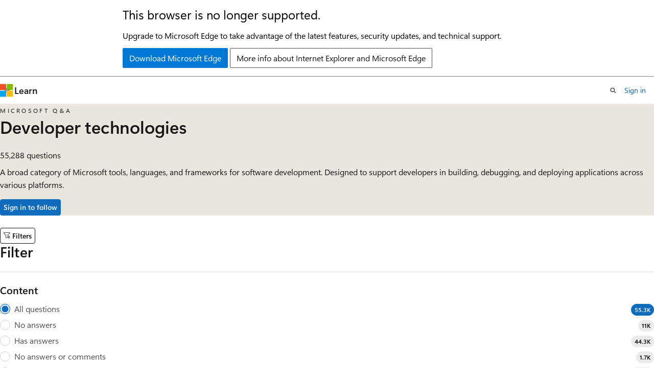

--- FILE ---
content_type: text/html
request_url: https://learn.microsoft.com/en-us/answers/tags/828/developer-technologies
body_size: 163989
content:
 <!DOCTYPE html>
		<html
			class="layout layout-sidecar-left    page-template-tag  default-focus"
			lang="en-us"
			dir="ltr"
			data-authenticated="false"
			data-auth-status-determined="false"
			data-target="docs"
			x-ms-format-detection="none"
		>
			
		<head>
			<title>Developer technologies - Microsoft Q&amp;A</title>
			<meta charset="utf-8" />
			<meta name="viewport" content="width=device-width, initial-scale=1.0" />
			<meta name="color-scheme" content="light dark" />

			<meta name="description" content="A broad category of Microsoft tools, languages, and frameworks for software development. Designed to support developers in building, debugging, and deploying applications across various platforms." />
			<link rel="canonical" href="https://learn.microsoft.com/en-us/answers/tags/828/developer-technologies" /> 

			<!-- Non-customizable open graph and sharing-related metadata -->
			<meta name="twitter:card" content="summary_large_image" />
			<meta name="twitter:site" content="@MicrosoftLearn" />
			<meta property="og:type" content="website" />
			<meta property="og:image:alt" content="Microsoft Learn" />
			<meta property="og:image" content="https://learn.microsoft.com/en-us/media/open-graph-image.png" />
			<!-- Page specific open graph and sharing-related metadata -->
			<meta property="og:title" content="Developer technologies - Microsoft Q&amp;A" />
			<meta property="og:url" content="https://learn.microsoft.com/en-us/answers/tags/828/developer-technologies" />
			<meta property="og:description" content="A broad category of Microsoft tools, languages, and frameworks for software development. Designed to support developers in building, debugging, and deploying applications across various platforms." />
			 
			<meta name="locale" content="en-us" />
			  
			<meta name="uhfHeaderId" content="answersv2" />

			<meta name="page_type" content="QnA" />

			<!--page specific meta tags-->
			

			<!-- custom meta tags -->
			 

			<!-- assets and js globals -->
			
			<link rel="stylesheet" href="/static/assets/0.4.03301.7415-7dd881c1/styles/site-ltr.css" />
			
			
			<script src="https://wcpstatic.microsoft.com/mscc/lib/v2/wcp-consent.js"></script>
			<script src="https://js.monitor.azure.com/scripts/c/ms.jsll-4.min.js"></script>
			<script src="/_themes/docs.theme/master/en-us/_themes/global/deprecation.js"></script>

			<!-- msdocs global object -->
			<script id="msdocs-script">
		var msDocs = {
  "environment": {
    "accessLevel": "online",
    "azurePortalHostname": "portal.azure.com",
    "reviewFeatures": false,
    "supportLevel": "production",
    "systemContent": true,
    "siteName": "learn",
    "legacyHosting": false
  },
  "data": {
    "contentLocale": "en-us",
    "contentDir": "ltr",
    "userLocale": "en-us",
    "userDir": "ltr",
    "pageTemplate": "Tag",
    "brand": "",
    "context": {},
    "standardFeedback": false,
    "showFeedbackReport": false,
    "feedbackHelpLinkType": "",
    "feedbackHelpLinkUrl": "",
    "feedbackSystem": "",
    "feedbackGitHubRepo": "",
    "feedbackProductUrl": "",
    "extendBreadcrumb": false,
    "isEditDisplayable": false,
    "isPrivateUnauthorized": false,
    "hideViewSource": false,
    "isPermissioned": false,
    "hasRecommendations": false,
    "contributors": []
  },
  "functions": {}
};;
	</script>

			<!-- base scripts, msdocs global should be before this -->
			
				<script src="/static/assets/0.4.03301.7415-7dd881c1/scripts/en-us/index-critical-qna.js"></script>
				<script defer src="/static/assets/0.4.03301.7415-7dd881c1/scripts/en-us/index-qna.js"></script>
			
			

			<!-- json-ld -->
			
		</head>
	
			<body
				id="body"
				data-bi-name="body"
				class="layout-body "
				lang="en-us"
				dir="ltr"
			>
				<header class="layout-body-header">
		<div class="header-holder has-default-focus">
			
		<a
			href="#main"
			
			style="z-index: 1070"
			class="outline-color-text visually-hidden-until-focused position-fixed inner-focus focus-visible top-0 left-0 right-0 padding-xs text-align-center background-color-body"
			
		>
			Skip to main content
		</a>
	

			<div hidden id="cookie-consent-holder" data-test-id="cookie-consent-container"></div>
			<!-- Unsupported browser warning -->
			<div
				id="unsupported-browser"
				style="background-color: white; color: black; padding: 16px; border-bottom: 1px solid grey;"
				hidden
			>
				<div style="max-width: 800px; margin: 0 auto;">
					<p style="font-size: 24px">This browser is no longer supported.</p>
					<p style="font-size: 16px; margin-top: 16px;">
						Upgrade to Microsoft Edge to take advantage of the latest features, security updates, and technical support.
					</p>
					<div style="margin-top: 12px;">
						<a
							href="https://go.microsoft.com/fwlink/p/?LinkID=2092881 "
							style="background-color: #0078d4; border: 1px solid #0078d4; color: white; padding: 6px 12px; border-radius: 2px; display: inline-block;"
						>
							Download Microsoft Edge
						</a>
						<a
							href="https://learn.microsoft.com/en-us/lifecycle/faq/internet-explorer-microsoft-edge"
							style="background-color: white; padding: 6px 12px; border: 1px solid #505050; color: #171717; border-radius: 2px; display: inline-block;"
						>
							More info about Internet Explorer and Microsoft Edge
						</a>
					</div>
				</div>
			</div>
			<!-- site header -->
			<header
				id="ms--site-header"
				data-test-id="site-header-wrapper"
				role="banner"
				itemscope="itemscope"
				itemtype="http://schema.org/Organization"
			>
				<div
					id="ms--mobile-nav"
					class="site-header display-none-tablet padding-inline-none gap-none"
					data-bi-name="mobile-header"
					data-test-id="mobile-header"
				></div>
				<div
					id="ms--primary-nav"
					class="site-header display-none display-flex-tablet"
					data-bi-name="L1-header"
					data-test-id="primary-header"
				></div>
				<div
					id="ms--secondary-nav"
					class="site-header display-none display-flex-tablet"
					data-bi-name="L2-header"
					data-test-id="secondary-header"
					
				></div>
			</header>
			
		<!-- banner -->
		<div data-banner>
			<div id="disclaimer-holder"></div>
			
		</div>
		<!-- banner end -->
	
		</div>
	</header>
				<section
					id="layout-body-hero"
					class="layout-body-hero "
					data-bi-name="hero"
			  >
					
		<section
			id=tags-hero
			data-bi-name=tags-hero
			data-test-id=tags-hero
			class="hero hero-image hero-xs background-color-body-accent gradient-border-right gradient-border-body-accent"
			style="--hero-background-image-light: url(/en-us/media/qna/hero/hero-tags-light.jpg?branch=main); --hero-background-image-dark: url(/en-us/media/qna/hero/hero-tags-dark.jpg?branch=main);"
		>
			<div class="hero-content">
		<div class="display-flex">
			
			<div>
				<p class="font-size-xs letter-spacing-wide text-transform-uppercase">
					Microsoft Q&amp;A
				</p>
				<h1
					class="title is-2 font-weight-semibold"
					id="tagHeading"
					data-tag-id="aHR0cHM6Ly9taWNyb3NvZnQtZGV2cmVsLnBvb2xwYXJ0eS5iaXovUW5BTW9kZWwvNzg0ODhiMGItZDVjYS00NzZmLTk4ZmEtMThkNDU2MWI0NGE4"
				>
					Developer technologies
				</h1>
				<p>55,288 questions</p>
				<p class="margin-top-xxs">A broad category of Microsoft tools, languages, and frameworks for software development. Designed to support developers in building, debugging, and deploying applications across various platforms.</p>
				<div class="buttons margin-top-xs">
					
					<button
						class="not-authenticated button button-primary button-sm button-filled docs-sign-in"
						data-test-id="sign-in-to-follow-button"
					>
						Sign in to follow
					</button>
					 <form
		action="/api/profiles/follow/tag/aHR0cHM6Ly9taWNyb3NvZnQtZGV2cmVsLnBvb2xwYXJ0eS5iaXovUW5BTW9kZWwvNzg0ODhiMGItZDVjYS00NzZmLTk4ZmEtMThkNDU2MWI0NGE4"
		method="POST"
		new
		novalidate
		hidden
		
		data-follow-tag-id=aHR0cHM6Ly9taWNyb3NvZnQtZGV2cmVsLnBvb2xwYXJ0eS5iaXovUW5BTW9kZWwvNzg0ODhiMGItZDVjYS00NzZmLTk4ZmEtMThkNDU2MWI0NGE4
		
		class="authenticated "
	>
		<form-behavior
			navigation="reload"
			navigation-href="empty"
			header-content-type="application/json"
			header-X-DocsAuth="cookie"
			new
		></form-behavior>
		<button
		class="
					button button-primary
					
					
				"
		data-bi-name=follow-tag
		type="submit"
	>
		Follow
	</button>
	</form>
				</div>
			</div>
		</div>
	</div>
			
		</section>
	
			  </section> <section
					id="layout-body-menu"
					class="layout-body-menu "
					data-bi-name="menu"
			  >
					
		<div class="layout-padding padding-top-xs">
			
		<div class="is-hidden-tablet margin-top-xxs">
			<button
				id="qna-mobile-filter-button"
				data-test-id="qna-mobile-filter-button"
				class="button button-clear border button-sm"
				data-bi-name="qna-mobile-filter-button"
			>
				<span class="icon" aria-hidden="true">
					<span class="docon docon-filter-settings"></span>
				</span>
				<span>Filters</span>
			</button>
		</div>
	
			
		<div
			class="is-hidden-mobile"
			data-bi-name="qna-filters"
			data-test-id="qna-tablet-filter-container"
		>
			<legend>
				<h2 class="title is-3">Filter</h2>
			</legend>
			<hr class="hr margin-block-xs" />
			<div class="margin-bottom-xs border-bottom qna-filters-container">
				<h3 id="ms--facet-heading-qna" class="title is-5 margin-bottom-xs">Content</h3>
				<div class="">
					<fieldset
						class="field control margin-bottom-xs"
						aria-labelledby=ms--facet-heading-qna
					>
						<div class="display-flex flex-direction-column">
		
		<a
			href="?filterby=null"
			class="radio text-decoration-none has-text-subtle margin-bottom-xxs padding-none "
			aria-current="page"
			data-test-id="answers-question-facet-null"
		>
			<div class="display-flex width-full flex-wrap-wrap">
				<div class="display-flex">
					<span class="radio-dot is-checked" aria-hidden="true"></span>
					<span class="radio-label-text">All questions</span>
				</div>
				<div class="flex-grow-1 text-align-right">
					<span class="badge badge-filled badge-sm badge-primary">
						55.3K
					</span>
				</div>
			</div>
		</a>
	
		<a
			href="?filterby=unanswered"
			class="radio text-decoration-none has-text-subtle margin-bottom-xxs padding-none "
			aria-current="false"
			data-test-id="answers-question-facet-unanswered"
		>
			<div class="display-flex width-full flex-wrap-wrap">
				<div class="display-flex">
					<span class="radio-dot " aria-hidden="true"></span>
					<span class="radio-label-text">No answers</span>
				</div>
				<div class="flex-grow-1 text-align-right">
					<span class="badge badge-filled badge-sm ">
						11K
					</span>
				</div>
			</div>
		</a>
	
		<a
			href="?filterby=answered"
			class="radio text-decoration-none has-text-subtle margin-bottom-xxs padding-none "
			aria-current="false"
			data-test-id="answers-question-facet-answered"
		>
			<div class="display-flex width-full flex-wrap-wrap">
				<div class="display-flex">
					<span class="radio-dot " aria-hidden="true"></span>
					<span class="radio-label-text">Has answers</span>
				</div>
				<div class="flex-grow-1 text-align-right">
					<span class="badge badge-filled badge-sm ">
						44.3K
					</span>
				</div>
			</div>
		</a>
	
		<a
			href="?filterby=withoutengagement"
			class="radio text-decoration-none has-text-subtle margin-bottom-xxs padding-none "
			aria-current="false"
			data-test-id="answers-question-facet-withoutengagement"
		>
			<div class="display-flex width-full flex-wrap-wrap">
				<div class="display-flex">
					<span class="radio-dot " aria-hidden="true"></span>
					<span class="radio-label-text">No answers or comments</span>
				</div>
				<div class="flex-grow-1 text-align-right">
					<span class="badge badge-filled badge-sm ">
						1.7K
					</span>
				</div>
			</div>
		</a>
	
		<a
			href="?filterby=withacceptedanswer"
			class="radio text-decoration-none has-text-subtle margin-bottom-xxs padding-none "
			aria-current="false"
			data-test-id="answers-question-facet-withacceptedanswer"
		>
			<div class="display-flex width-full flex-wrap-wrap">
				<div class="display-flex">
					<span class="radio-dot " aria-hidden="true"></span>
					<span class="radio-label-text">With accepted answer</span>
				</div>
				<div class="flex-grow-1 text-align-right">
					<span class="badge badge-filled badge-sm ">
						19.5K
					</span>
				</div>
			</div>
		</a>
	
		<a
			href="?filterby=withrecommendedanswer"
			class="radio text-decoration-none has-text-subtle margin-bottom-xxs padding-none "
			aria-current="false"
			data-test-id="answers-question-facet-withrecommendedanswer"
		>
			<div class="display-flex width-full flex-wrap-wrap">
				<div class="display-flex">
					<span class="radio-dot " aria-hidden="true"></span>
					<span class="radio-label-text">With recommended answer</span>
				</div>
				<div class="flex-grow-1 text-align-right">
					<span class="badge badge-filled badge-sm ">
						26
					</span>
				</div>
			</div>
		</a>
	
	</div>
					</fieldset>
				</div>
			</div>
		</div>
	
		</div>
	
			  </section>

				<main
					id="main"
					role="main"
					class="layout-body-main "
					data-bi-name="content"
					lang="en-us"
					dir="ltr"
				>
					
		<div
			class="layout-padding padding-top-xs"
			data-bi-name="qna-tag-page-content"
		>
			<div class="level is-mobile margin-bottom-xxs flex-wrap-wrap">
				<div class="level-left">
					<div class="level-item">
						<h2 class="title is-6">
							55,288 questions with Developer technologies-related tags
						</h2>
					</div>
				</div>
				<div class="level-right">
					
		<details class="popover popover-bottom">
			<summary class="button button-clear" data-test-id="sortby-popover-button">
				<span
					>Sort by: 
		<span class="has-text-primary font-weight-semibold">
			Updated
			<span class="icon" aria-hidden="true">
				<span class="expanded-indicator docon docon-chevron-down-light"></span>
			</span>
		</span></span
				>
			</summary>
			<div class="popover-content padding-none" data-test-id="sortby-menu">
				 <a
			aria-label="Sort by: Updated"
			class="button button-clear inner-focus button-block text-decoration-none justify-content-flex-start is-hovered"
			aria-current=page
			href="?orderby=updatedat&amp;page=1"
			data-test-id="sortby-filter-link-updatedat"
			>Updated</a
		> <a
			aria-label="Sort by: Created"
			class="button button-clear inner-focus button-block text-decoration-none justify-content-flex-start "
			
			href="?orderby=createdat&amp;page=1"
			data-test-id="sortby-filter-link-createdat"
			>Created</a
		> <a
			aria-label="Sort by: Answers"
			class="button button-clear inner-focus button-block text-decoration-none justify-content-flex-start "
			
			href="?orderby=answercount&amp;page=1"
			data-test-id="sortby-filter-link-answercount"
			>Answers</a
		>
			</div>
		</details>
	
				</div>
			</div>
			<!-- If results are 0, noResults() will show -->
			
			<div class="box margin-bottom-xxs">
				<div class="columns is-multiline">
					<div class="column is-9-desktop is-12-tablet">
						<div class="columns">
							<div class="column is-narrow text-align-right-tablet width-200-tablet">
								<span
									class="badge badge badge-success"
									title=""
								>
									
									1 answer
									
								</span>
								
							</div>
							<div class="column">
								<h2 class="title is-6 margin-bottom-xxs">
									<a href="/en-us/answers/questions/5722397/how-to-intercept-visual-studio-2026-go-to-definiti"> How to intercept Visual Studio 2026 &quot;Go To Definition&quot;/ &quot;Go To Declaration&quot; ? </a>
								</h2>
								<p class="has-text-wrap">From a Visual Studio 2026 C# extension how to intercept the invocation of &quot;Go To Definition&quot; and &quot;Go To Declaration&quot;?
I mean these options from context menu (which are also callable from shortcuts)
The code below is what I tried,…</p>
								<div class="display-flex flex-wrap-wrap gap-xxs margin-top-xxs">
									
		<span class="tag tag-filled tag-interactive">
			<details class="popover tag-popover popover-left">
				<summary class="tag-summary has-text-wrap tag-sm" data-test-id="question-tag-developer-technologies-vs-extensions">
					<span>Developer technologies | Visual Studio | Extensions</span>
				</summary>
				<div class="popover-content width-350-tablet padding-none" data-test-id="tag-card-popover">
					<article class="card border-left-lg border-left-color-accent">
		<div class="card-content margin-bottom-none">
			<a
				class="card-title has-text-wrap"
				data-test-id="tag-card-title-developer-technologies-vs-extensions"
				data-bi-name="tag-card-link"
				href="/en-us/answers/tags/327/developer-technologies-vs-extensions/"
			>
				Developer technologies | Visual Studio | Extensions
			</a>
			<div class="card-content-description" data-test-id="tag-card-description">
				Add-on components that enhance and customize the Visual Studio integrated development environment
			</div>
		</div>
		<div class="card-template">
			
			<div class="card-template-detail">
						<span
							class="font-size-sm font-weight-semilight"
							data-test-id="tag-card-count-developer-technologies-vs-extensions"
						>
							362 questions
						</span>
				  </div>
		</div>
		<div class="card-footer">
			<div class="card-footer-item">
				<div class="buttons">
					<button
						class="not-authenticated link-button font-size-sm margin-block-xs docs-sign-in"
						data-bi-name="follow-tag-sign-in"
						data-test-id="tag-card-follow-button-developer-technologies-vs-extensions"
					>
						Sign in to follow
					</button>
					 <form
		action="/api/profiles/follow/tag/aHR0cHM6Ly9taWNyb3NvZnQtZGV2cmVsLnBvb2xwYXJ0eS5iaXovUW5BQ29tcG91bmQvNjZmMjhkNDAtYjlmMC00NTVmLWE1NzgtNTFiYmU5NzdhMTAw"
		method="POST"
		new
		novalidate
		hidden
		
		data-follow-tag-id=aHR0cHM6Ly9taWNyb3NvZnQtZGV2cmVsLnBvb2xwYXJ0eS5iaXovUW5BQ29tcG91bmQvNjZmMjhkNDAtYjlmMC00NTVmLWE1NzgtNTFiYmU5NzdhMTAw
		
		class="authenticated "
	>
		<form-behavior
			navigation="reload"
			navigation-href="empty"
			header-content-type="application/json"
			header-X-DocsAuth="cookie"
			new
		></form-behavior>
		<button
		class="
					button button-primary
					
					button-sm margin-block-xxs
				"
		data-bi-name=follow-tag
		type="submit"
	>
		Follow
	</button>
	</form>
				</div>
			</div>
		</div>
	</article>
				</div>
			</details>
		</span>
	
								</div>
							</div>
						</div>
					</div>
					<div class="column is-3-desktop is-12-tablet">
						
			<div class="margin-bottom-xs">
				<span class="display-block font-size-xs has-line-height-reset">
							asked <local-time format="datetime" datetime="2026-01-16T23:19:22.7233333+00:00" class="is-visually-hidden">2026-01-16T23:19:22.7233333+00:00</local-time>
					  </span>
				<div class="display-flex align-items-center margin-top-xxs">
					  <div class="image is-32x32 margin-right-xxs">
					
		<img
			class="border-radius-rounded background-color-body-medium"
			loading="lazy"
			alt=""
			src="data:image/svg+xml, %3Csvg xmlns=&#39;http://www.w3.org/2000/svg&#39; height=&#39;64&#39; class=&#39;font-weight-bold&#39; style=&#39;font: 600 30.11764705882353px &quot;SegoeUI&quot;, Arial&#39; width=&#39;64&#39;%3E%3Ccircle fill=&#39;hsl(172.8, 52%, 26%)&#39; cx=&#39;32&#39; cy=&#39;32&#39; r=&#39;32&#39; /%3E%3Ctext x=&#39;50%25&#39; y=&#39;55%25&#39; dominant-baseline=&#39;middle&#39; text-anchor=&#39;middle&#39; fill=&#39;%23FFF&#39; %3EL%3C/text%3E%3C/svg%3E"
		/>
	
			  </div> <div class="has-line-height-reset has-text-wrap width-250">
			<span class="display-block"
						><a
							href="/en-us/users/na/?userid=545d2432-178e-4a08-827a-10aab8ad505a"
							class="profile-url has-text-color font-weight-semibold font-size-sm"
							data-bi-name="user-link"
							>Lilo</a
						>
						
						
				  </span>
			<span
		class=" display-block font-size-xs has-text-subtle"
	>
		<span title="Reputation points">40</span>
		<span class="is-visually-hidden">Reputation points</span> 
		
	</span>
			
		</div>
				</div>
			</div>
		
						<div
							class="margin-top-xxs"
							
						>
							
			<div class="margin-bottom-xs">
				<span class="display-block font-size-xs has-line-height-reset">
							answered <local-time format="datetime" datetime="2026-01-17T02:36:20.6766667+00:00" class="is-visually-hidden">2026-01-17T02:36:20.6766667+00:00</local-time>
					  </span>
				<div class="display-flex align-items-center margin-top-xxs">
					  <div class="image is-32x32 margin-right-xxs">
					
		<img
			class="border-radius-rounded background-color-body-medium"
			loading="lazy"
			alt=""
			src="data:image/svg+xml, %3Csvg xmlns=&#39;http://www.w3.org/2000/svg&#39; height=&#39;64&#39; class=&#39;font-weight-bold&#39; style=&#39;font: 600 30.11764705882353px &quot;SegoeUI&quot;, Arial&#39; width=&#39;64&#39;%3E%3Ccircle fill=&#39;hsl(233.6, 72%, 32%)&#39; cx=&#39;32&#39; cy=&#39;32&#39; r=&#39;32&#39; /%3E%3Ctext x=&#39;50%25&#39; y=&#39;55%25&#39; dominant-baseline=&#39;middle&#39; text-anchor=&#39;middle&#39; fill=&#39;%23FFF&#39; %3EUA%3C/text%3E%3C/svg%3E"
		/>
	
			  </div> <div class="has-line-height-reset has-text-wrap width-250">
			<span class="display-block"
						><a
							href="/en-us/users/na/?userid=aa73fd7a-27dd-4d03-a24d-5f2af8806760"
							class="profile-url has-text-color font-weight-semibold font-size-sm"
							data-bi-name="user-link"
							>umar aminu mahe</a
						>
						
						
				  </span>
			<span
		class=" display-block font-size-xs has-text-subtle"
	>
		<span title="Reputation points">0</span>
		<span class="is-visually-hidden">Reputation points</span> 
		
	</span>
			
		</div>
				</div>
			</div>
		
						</div>
					</div>
				</div>
				
			</div>
		
			<div class="box margin-bottom-xxs">
				<div class="columns is-multiline">
					<div class="column is-9-desktop is-12-tablet">
						<div class="columns">
							<div class="column is-narrow text-align-right-tablet width-200-tablet">
								<span
									class="badge badge badge-success"
									title=""
								>
									
									3 answers
									
								</span>
								
							</div>
							<div class="column">
								<h2 class="title is-6 margin-bottom-xxs">
									<a href="/en-us/answers/questions/1856766/sql-server-localdb-on-windows-on-arm"> SQL Server LocalDB on Windows on ARM </a>
								</h2>
								<p class="has-text-wrap">Hello,
i have a Samsung Book 4 Edge with Snapdragon mostly for Software development. I try to install the Sql Server Express Edition, that not work! But i can install the LocalDB-Version and can connect with SSMS and Windows Connection (Sql Server…</p>
								<div class="display-flex flex-wrap-wrap gap-xxs margin-top-xxs">
									
		<span class="tag tag-filled tag-interactive">
			<details class="popover tag-popover popover-left">
				<summary class="tag-summary has-text-wrap tag-sm" data-test-id="question-tag-developer-technologies-vs-other-l1">
					<span>Developer technologies | Visual Studio | Other</span>
				</summary>
				<div class="popover-content width-350-tablet padding-none" data-test-id="tag-card-popover">
					<article class="card border-left-lg border-left-color-accent">
		<div class="card-content margin-bottom-none">
			<a
				class="card-title has-text-wrap"
				data-test-id="tag-card-title-developer-technologies-vs-other-l1"
				data-bi-name="tag-card-link"
				href="/en-us/answers/tags/799/developer-technologies-vs-other-l1/"
			>
				Developer technologies | Visual Studio | Other
			</a>
			<div class="card-content-description" data-test-id="tag-card-description">
				<span class="line-clamp-4 font-size-sm"
		><span class="line-clamp-2">A family of Microsoft suites of integrated development tools for building applications for Windows, the web, mobile devices and many other platforms. </span
					><span class="line-clamp-2">Miscellaneous topics that do not fit into specific categories.</span></span
	>
			</div>
		</div>
		<div class="card-template">
			
			<div class="card-template-detail">
						<span
							class="font-size-sm font-weight-semilight"
							data-test-id="tag-card-count-developer-technologies-vs-other-l1"
						>
							5,639 questions
						</span>
				  </div>
		</div>
		<div class="card-footer">
			<div class="card-footer-item">
				<div class="buttons">
					<button
						class="not-authenticated link-button font-size-sm margin-block-xs docs-sign-in"
						data-bi-name="follow-tag-sign-in"
						data-test-id="tag-card-follow-button-developer-technologies-vs-other-l1"
					>
						Sign in to follow
					</button>
					 <form
		action="/api/profiles/follow/tag/aHR0cHM6Ly9taWNyb3NvZnQtZGV2cmVsLnBvb2xwYXJ0eS5iaXovUW5BQ29tcG91bmQvNjdhOGQ0YWYtZTFkOS00MTkxLWJmNTQtOTk1ZTBjZjhhMDI2"
		method="POST"
		new
		novalidate
		hidden
		
		data-follow-tag-id=aHR0cHM6Ly9taWNyb3NvZnQtZGV2cmVsLnBvb2xwYXJ0eS5iaXovUW5BQ29tcG91bmQvNjdhOGQ0YWYtZTFkOS00MTkxLWJmNTQtOTk1ZTBjZjhhMDI2
		
		class="authenticated "
	>
		<form-behavior
			navigation="reload"
			navigation-href="empty"
			header-content-type="application/json"
			header-X-DocsAuth="cookie"
			new
		></form-behavior>
		<button
		class="
					button button-primary
					
					button-sm margin-block-xxs
				"
		data-bi-name=follow-tag
		type="submit"
	>
		Follow
	</button>
	</form>
				</div>
			</div>
		</div>
	</article>
				</div>
			</details>
		</span>
	
		<span class="tag tag-filled tag-interactive">
			<details class="popover tag-popover popover-left">
				<summary class="tag-summary has-text-wrap tag-sm" data-test-id="question-tag-sql-server-other-l1">
					<span>SQL Server | Other</span>
				</summary>
				<div class="popover-content width-350-tablet padding-none" data-test-id="tag-card-popover">
					<article class="card border-left-lg border-left-color-accent">
		<div class="card-content margin-bottom-none">
			<a
				class="card-title has-text-wrap"
				data-test-id="tag-card-title-sql-server-other-l1"
				data-bi-name="tag-card-link"
				href="/en-us/answers/tags/813/sql-server-other-l1/"
			>
				SQL Server | Other
			</a>
			<div class="card-content-description" data-test-id="tag-card-description">
				
			</div>
		</div>
		<div class="card-template">
			
			<div class="card-template-detail">
						<span
							class="font-size-sm font-weight-semilight"
							data-test-id="tag-card-count-sql-server-other-l1"
						>
							14,642 questions
						</span>
				  </div>
		</div>
		<div class="card-footer">
			<div class="card-footer-item">
				<div class="buttons">
					<button
						class="not-authenticated link-button font-size-sm margin-block-xs docs-sign-in"
						data-bi-name="follow-tag-sign-in"
						data-test-id="tag-card-follow-button-sql-server-other-l1"
					>
						Sign in to follow
					</button>
					 <form
		action="/api/profiles/follow/tag/aHR0cHM6Ly9taWNyb3NvZnQtZGV2cmVsLnBvb2xwYXJ0eS5iaXovUW5BQ29tcG91bmQvYWQ4YmFhZjAtMzE0NC00MzRiLWJhYjUtMjNiZjE5Y2E3YTI2"
		method="POST"
		new
		novalidate
		hidden
		
		data-follow-tag-id=aHR0cHM6Ly9taWNyb3NvZnQtZGV2cmVsLnBvb2xwYXJ0eS5iaXovUW5BQ29tcG91bmQvYWQ4YmFhZjAtMzE0NC00MzRiLWJhYjUtMjNiZjE5Y2E3YTI2
		
		class="authenticated "
	>
		<form-behavior
			navigation="reload"
			navigation-href="empty"
			header-content-type="application/json"
			header-X-DocsAuth="cookie"
			new
		></form-behavior>
		<button
		class="
					button button-primary
					
					button-sm margin-block-xxs
				"
		data-bi-name=follow-tag
		type="submit"
	>
		Follow
	</button>
	</form>
				</div>
			</div>
		</div>
	</article>
				</div>
			</details>
		</span>
	
								</div>
							</div>
						</div>
					</div>
					<div class="column is-3-desktop is-12-tablet">
						
			<div class="margin-bottom-xs">
				<span class="display-block font-size-xs has-line-height-reset">
							asked <local-time format="datetime" datetime="2024-08-07T09:08:35.0066667+00:00" class="is-visually-hidden">2024-08-07T09:08:35.0066667+00:00</local-time>
					  </span>
				<div class="display-flex align-items-center margin-top-xxs">
					  <div class="image is-32x32 margin-right-xxs">
					
		<img
			class="border-radius-rounded background-color-body-medium"
			loading="lazy"
			alt=""
			src="data:image/svg+xml, %3Csvg xmlns=&#39;http://www.w3.org/2000/svg&#39; height=&#39;64&#39; class=&#39;font-weight-bold&#39; style=&#39;font: 600 30.11764705882353px &quot;SegoeUI&quot;, Arial&#39; width=&#39;64&#39;%3E%3Ccircle fill=&#39;hsl(96, 78%, 19%)&#39; cx=&#39;32&#39; cy=&#39;32&#39; r=&#39;32&#39; /%3E%3Ctext x=&#39;50%25&#39; y=&#39;55%25&#39; dominant-baseline=&#39;middle&#39; text-anchor=&#39;middle&#39; fill=&#39;%23FFF&#39; %3EP%3C/text%3E%3C/svg%3E"
		/>
	
			  </div> <div class="has-line-height-reset has-text-wrap width-250">
			<span class="display-block"
						><a
							href="/en-us/users/na/?userid=3fad07cb-864f-4cad-a042-68b3ed7a5d5f"
							class="profile-url has-text-color font-weight-semibold font-size-sm"
							data-bi-name="user-link"
							>Patric</a
						>
						
						
				  </span>
			<span
		class=" display-block font-size-xs has-text-subtle"
	>
		<span title="Reputation points">0</span>
		<span class="is-visually-hidden">Reputation points</span> 
		
	</span>
			
		</div>
				</div>
			</div>
		
						<div
							class="margin-top-xxs"
							
						>
							
			<div class="margin-bottom-xs">
				<span class="display-block font-size-xs has-line-height-reset">
							commented <local-time format="datetime" datetime="2026-01-16T21:38:15.4933333+00:00" class="is-visually-hidden">2026-01-16T21:38:15.4933333+00:00</local-time>
					  </span>
				<div class="display-flex align-items-center margin-top-xxs">
					  <div class="image is-32x32 margin-right-xxs">
					
		<img
			class="border-radius-rounded background-color-body-medium"
			loading="lazy"
			alt=""
			src="https://techprofile.blob.core.windows.net/images/c4mRkDtLdU6n6fSv2i9uBg.png?8D843C"
		/>
	
			  </div> <div class="has-line-height-reset has-text-wrap width-250">
			<span class="display-block"
						><a
							href="/en-us/users/na/?userid=90918973-4b3b-4e75-a7e9-f4afda2f6e06"
							class="profile-url has-text-color font-weight-semibold font-size-sm"
							data-bi-name="user-link"
							>Erland Sommarskog</a
						>
						
						
				  </span>
			<span
		class=" display-block font-size-xs has-text-subtle"
	>
		<span title="Reputation points">131K</span>
		<span class="is-visually-hidden">Reputation points</span> <span aria-hidden="true">• </span>MVP 
		<span aria-hidden="true">• </span>Volunteer Moderator
	</span>
			
		</div>
				</div>
			</div>
		
						</div>
					</div>
				</div>
				
			</div>
		
			<div class="box margin-bottom-xxs">
				<div class="columns is-multiline">
					<div class="column is-9-desktop is-12-tablet">
						<div class="columns">
							<div class="column is-narrow text-align-right-tablet width-200-tablet">
								<span
									class="badge badge badge-success"
									title=""
								>
									
									1 answer
									
								</span>
								
							</div>
							<div class="column">
								<h2 class="title is-6 margin-bottom-xxs">
									<a href="/en-us/answers/questions/5722247/boundingregions-(source-d(1-7-1221-9-9943-7-6837-1"> BoundingRegions (&quot;source&quot;: &quot;D(1,7.1221,9.9943,7.6837,10.0000,7.6824,10.1331,7.1207,10.1274)&quot;) coordinates incorrect for scanned PDFs when rendered in custom PDF viewer (REST API / Content Understanding Studio) </a>
								</h2>
								<p class="has-text-wrap">Hello,
I am developing a WinForms application (c#) that uses Azure AI Content Understanding via the REST API, with models created and tested in Azure AI Content Understanding Studio.
I would like to better understand how Azure AI Content Understanding…</p>
								<div class="display-flex flex-wrap-wrap gap-xxs margin-top-xxs">
									
		<span class="tag tag-filled tag-interactive">
			<details class="popover tag-popover popover-left">
				<summary class="tag-summary has-text-wrap tag-sm" data-test-id="question-tag-developer-technologies-csharp">
					<span>Developer technologies | C#</span>
				</summary>
				<div class="popover-content width-350-tablet padding-none" data-test-id="tag-card-popover">
					<article class="card border-left-lg border-left-color-accent">
		<div class="card-content margin-bottom-none">
			<a
				class="card-title has-text-wrap"
				data-test-id="tag-card-title-developer-technologies-csharp"
				data-bi-name="tag-card-link"
				href="/en-us/answers/tags/823/developer-technologies-csharp/"
			>
				Developer technologies | C#
			</a>
			<div class="card-content-description" data-test-id="tag-card-description">
				An object-oriented and type-safe programming language that has its roots in the C family of languages and includes support for component-oriented programming.
			</div>
		</div>
		<div class="card-template">
			
			<div class="card-template-detail">
						<span
							class="font-size-sm font-weight-semilight"
							data-test-id="tag-card-count-developer-technologies-csharp"
						>
							11,744 questions
						</span>
				  </div>
		</div>
		<div class="card-footer">
			<div class="card-footer-item">
				<div class="buttons">
					<button
						class="not-authenticated link-button font-size-sm margin-block-xs docs-sign-in"
						data-bi-name="follow-tag-sign-in"
						data-test-id="tag-card-follow-button-developer-technologies-csharp"
					>
						Sign in to follow
					</button>
					 <form
		action="/api/profiles/follow/tag/aHR0cHM6Ly9taWNyb3NvZnQtZGV2cmVsLnBvb2xwYXJ0eS5iaXovUW5BQ29tcG91bmQvZjk0YTVhNjAtYzExMy00NTVjLTkzZTgtNmIyY2U2YjdjYzY2"
		method="POST"
		new
		novalidate
		hidden
		
		data-follow-tag-id=aHR0cHM6Ly9taWNyb3NvZnQtZGV2cmVsLnBvb2xwYXJ0eS5iaXovUW5BQ29tcG91bmQvZjk0YTVhNjAtYzExMy00NTVjLTkzZTgtNmIyY2U2YjdjYzY2
		
		class="authenticated "
	>
		<form-behavior
			navigation="reload"
			navigation-href="empty"
			header-content-type="application/json"
			header-X-DocsAuth="cookie"
			new
		></form-behavior>
		<button
		class="
					button button-primary
					
					button-sm margin-block-xxs
				"
		data-bi-name=follow-tag
		type="submit"
	>
		Follow
	</button>
	</form>
				</div>
			</div>
		</div>
	</article>
				</div>
			</details>
		</span>
	
								</div>
							</div>
						</div>
					</div>
					<div class="column is-3-desktop is-12-tablet">
						
			<div class="margin-bottom-xs">
				<span class="display-block font-size-xs has-line-height-reset">
							asked <local-time format="datetime" datetime="2026-01-16T20:45:58.2233333+00:00" class="is-visually-hidden">2026-01-16T20:45:58.2233333+00:00</local-time>
					  </span>
				<div class="display-flex align-items-center margin-top-xxs">
					  <div class="image is-32x32 margin-right-xxs">
					
		<img
			class="border-radius-rounded background-color-body-medium"
			loading="lazy"
			alt=""
			src="data:image/svg+xml, %3Csvg xmlns=&#39;http://www.w3.org/2000/svg&#39; height=&#39;64&#39; class=&#39;font-weight-bold&#39; style=&#39;font: 600 30.11764705882353px &quot;SegoeUI&quot;, Arial&#39; width=&#39;64&#39;%3E%3Ccircle fill=&#39;hsl(0, 17%, 10%)&#39; cx=&#39;32&#39; cy=&#39;32&#39; r=&#39;32&#39; /%3E%3Ctext x=&#39;50%25&#39; y=&#39;55%25&#39; dominant-baseline=&#39;middle&#39; text-anchor=&#39;middle&#39; fill=&#39;%23FFF&#39; %3ETY%3C/text%3E%3C/svg%3E"
		/>
	
			  </div> <div class="has-line-height-reset has-text-wrap width-250">
			<span class="display-block"
						><a
							href="/en-us/users/na/?userid=00a1a790-7bb4-44c3-bd75-4d3c7d0eef04"
							class="profile-url has-text-color font-weight-semibold font-size-sm"
							data-bi-name="user-link"
							>TcheuTchoua, Yvan Lionel</a
						>
						
						
				  </span>
			<span
		class=" display-block font-size-xs has-text-subtle"
	>
		<span title="Reputation points">0</span>
		<span class="is-visually-hidden">Reputation points</span> 
		
	</span>
			
		</div>
				</div>
			</div>
		
						<div
							class="margin-top-xxs"
							
						>
							
			<div class="margin-bottom-xs">
				<span class="display-block font-size-xs has-line-height-reset">
							answered <local-time format="datetime" datetime="2026-01-16T20:46:09.52+00:00" class="is-visually-hidden">2026-01-16T20:46:09.52+00:00</local-time>
					  </span>
				<div class="display-flex align-items-center margin-top-xxs">
					  <div class="image is-32x32 margin-right-xxs">
					
		<img
			class="border-radius-rounded background-color-body-medium"
			loading="lazy"
			alt=""
			src="https://learn.microsoft.com/en-us/media/profile/user-copilot.png"
		/>
	
			  </div> <div class="has-line-height-reset has-text-wrap width-250">
			<span
						class="has-text-subtle font-weight-semibold  font-size-sm"
				  >
						Q&amp;A Assist
				  </span>
			
			
		</div>
				</div>
			</div>
		
						</div>
					</div>
				</div>
				
			</div>
		
			<div class="box margin-bottom-xxs">
				<div class="columns is-multiline">
					<div class="column is-9-desktop is-12-tablet">
						<div class="columns">
							<div class="column is-narrow text-align-right-tablet width-200-tablet">
								<span
									class="has-text-subtle font-size-sm"
									title=""
								>
									
									0 answers
									
								</span>
								
							</div>
							<div class="column">
								<h2 class="title is-6 margin-bottom-xxs">
									<a href="/en-us/answers/questions/5721968/my-input-device-is-not-connecting-but-my-output-de"> My input device is not connecting but, my output device is conection (headphones and microphone, they are NOT separate.) </a>
								</h2>
								<p class="has-text-wrap">
the input device that is conected right now its not my microphone that i need  to use</p>
								<div class="display-flex flex-wrap-wrap gap-xxs margin-top-xxs">
									
		<span class="tag tag-filled tag-interactive">
			<details class="popover tag-popover popover-left">
				<summary class="tag-summary has-text-wrap tag-sm" data-test-id="question-tag-developer-technologies-dotnet-dotnetcli">
					<span>Developer technologies | .NET | .NET CLI</span>
				</summary>
				<div class="popover-content width-350-tablet padding-none" data-test-id="tag-card-popover">
					<article class="card border-left-lg border-left-color-accent">
		<div class="card-content margin-bottom-none">
			<a
				class="card-title has-text-wrap"
				data-test-id="tag-card-title-developer-technologies-dotnet-dotnetcli"
				data-bi-name="tag-card-link"
				href="/en-us/answers/tags/811/developer-technologies-dotnet-dotnetcli/"
			>
				Developer technologies | .NET | .NET CLI
			</a>
			<div class="card-content-description" data-test-id="tag-card-description">
				A cross-platform toolchain for developing, building, running, and publishing .NET applications.
			</div>
		</div>
		<div class="card-template">
			
			<div class="card-template-detail">
						<span
							class="font-size-sm font-weight-semilight"
							data-test-id="tag-card-count-developer-technologies-dotnet-dotnetcli"
						>
							358 questions
						</span>
				  </div>
		</div>
		<div class="card-footer">
			<div class="card-footer-item">
				<div class="buttons">
					<button
						class="not-authenticated link-button font-size-sm margin-block-xs docs-sign-in"
						data-bi-name="follow-tag-sign-in"
						data-test-id="tag-card-follow-button-developer-technologies-dotnet-dotnetcli"
					>
						Sign in to follow
					</button>
					 <form
		action="/api/profiles/follow/tag/aHR0cHM6Ly9taWNyb3NvZnQtZGV2cmVsLnBvb2xwYXJ0eS5iaXovUW5BQ29tcG91bmQvYWEwMmQxMjMtZmNmYi00YWM5LTkyYTUtM2E1MmZjOWM4NTIz"
		method="POST"
		new
		novalidate
		hidden
		
		data-follow-tag-id=aHR0cHM6Ly9taWNyb3NvZnQtZGV2cmVsLnBvb2xwYXJ0eS5iaXovUW5BQ29tcG91bmQvYWEwMmQxMjMtZmNmYi00YWM5LTkyYTUtM2E1MmZjOWM4NTIz
		
		class="authenticated "
	>
		<form-behavior
			navigation="reload"
			navigation-href="empty"
			header-content-type="application/json"
			header-X-DocsAuth="cookie"
			new
		></form-behavior>
		<button
		class="
					button button-primary
					
					button-sm margin-block-xxs
				"
		data-bi-name=follow-tag
		type="submit"
	>
		Follow
	</button>
	</form>
				</div>
			</div>
		</div>
	</article>
				</div>
			</details>
		</span>
	
								</div>
							</div>
						</div>
					</div>
					<div class="column is-3-desktop is-12-tablet">
						
			<div class="margin-bottom-xs">
				<span class="display-block font-size-xs has-line-height-reset">
							asked <local-time format="datetime" datetime="2026-01-16T18:06:18.8266667+00:00" class="is-visually-hidden">2026-01-16T18:06:18.8266667+00:00</local-time>
					  </span>
				<div class="display-flex align-items-center margin-top-xxs">
					  <div class="image is-32x32 margin-right-xxs">
					
		<img
			class="border-radius-rounded background-color-body-medium"
			loading="lazy"
			alt=""
			src="data:image/svg+xml, %3Csvg xmlns=&#39;http://www.w3.org/2000/svg&#39; height=&#39;64&#39; class=&#39;font-weight-bold&#39; style=&#39;font: 600 30.11764705882353px &quot;SegoeUI&quot;, Arial&#39; width=&#39;64&#39;%3E%3Ccircle fill=&#39;hsl(128, 97%, 22%)&#39; cx=&#39;32&#39; cy=&#39;32&#39; r=&#39;32&#39; /%3E%3Ctext x=&#39;50%25&#39; y=&#39;55%25&#39; dominant-baseline=&#39;middle&#39; text-anchor=&#39;middle&#39; fill=&#39;%23FFF&#39; %3EE%3C/text%3E%3C/svg%3E"
		/>
	
			  </div> <div class="has-line-height-reset has-text-wrap width-250">
			<span class="display-block"
						><a
							href="/en-us/users/na/?userid=db4097ca-5e31-440e-9c32-a86b34b3b3a9"
							class="profile-url has-text-color font-weight-semibold font-size-sm"
							data-bi-name="user-link"
							>Enti</a
						>
						
						
				  </span>
			<span
		class=" display-block font-size-xs has-text-subtle"
	>
		<span title="Reputation points">0</span>
		<span class="is-visually-hidden">Reputation points</span> 
		
	</span>
			
		</div>
				</div>
			</div>
		
						<div
							class="margin-top-xxs"
							hidden
						>
							
			<div class="margin-bottom-xs">
				<span class="display-block font-size-xs has-line-height-reset">
							asked <local-time format="datetime" datetime="2026-01-16T18:06:18.8266667+00:00" class="is-visually-hidden">2026-01-16T18:06:18.8266667+00:00</local-time>
					  </span>
				<div class="display-flex align-items-center margin-top-xxs">
					  <div class="image is-32x32 margin-right-xxs">
					
		<img
			class="border-radius-rounded background-color-body-medium"
			loading="lazy"
			alt=""
			src="data:image/svg+xml, %3Csvg xmlns=&#39;http://www.w3.org/2000/svg&#39; height=&#39;64&#39; class=&#39;font-weight-bold&#39; style=&#39;font: 600 30.11764705882353px &quot;SegoeUI&quot;, Arial&#39; width=&#39;64&#39;%3E%3Ccircle fill=&#39;hsl(128, 97%, 22%)&#39; cx=&#39;32&#39; cy=&#39;32&#39; r=&#39;32&#39; /%3E%3Ctext x=&#39;50%25&#39; y=&#39;55%25&#39; dominant-baseline=&#39;middle&#39; text-anchor=&#39;middle&#39; fill=&#39;%23FFF&#39; %3EE%3C/text%3E%3C/svg%3E"
		/>
	
			  </div> <div class="has-line-height-reset has-text-wrap width-250">
			<span class="display-block"
						><a
							href="/en-us/users/na/?userid=db4097ca-5e31-440e-9c32-a86b34b3b3a9"
							class="profile-url has-text-color font-weight-semibold font-size-sm"
							data-bi-name="user-link"
							>Enti</a
						>
						
						
				  </span>
			<span
		class=" display-block font-size-xs has-text-subtle"
	>
		<span title="Reputation points">0</span>
		<span class="is-visually-hidden">Reputation points</span> 
		
	</span>
			
		</div>
				</div>
			</div>
		
						</div>
					</div>
				</div>
				
			</div>
		
			<div class="box margin-bottom-xxs">
				<div class="columns is-multiline">
					<div class="column is-9-desktop is-12-tablet">
						<div class="columns">
							<div class="column is-narrow text-align-right-tablet width-200-tablet">
								<span
									class="has-text-subtle font-size-sm"
									title=""
								>
									
									0 answers
									
								</span>
								
							</div>
							<div class="column">
								<h2 class="title is-6 margin-bottom-xxs">
									<a href="/en-us/answers/questions/5721771/how-to-resolve"> How to resolve </a>
								</h2>
								<p class="has-text-wrap">No matter how I try to install Visual Studio (straight double-click, run as administrator, offline installer from command line, command line in admin mode, etc), the installer launches, downloads something small once or twice, then shows the following…</p>
								<div class="display-flex flex-wrap-wrap gap-xxs margin-top-xxs">
									
		<span class="tag tag-filled tag-interactive">
			<details class="popover tag-popover popover-left">
				<summary class="tag-summary has-text-wrap tag-sm" data-test-id="question-tag-developer-technologies-vs-setup">
					<span>Developer technologies | Visual Studio | Setup</span>
				</summary>
				<div class="popover-content width-350-tablet padding-none" data-test-id="tag-card-popover">
					<article class="card border-left-lg border-left-color-accent">
		<div class="card-content margin-bottom-none">
			<a
				class="card-title has-text-wrap"
				data-test-id="tag-card-title-developer-technologies-vs-setup"
				data-bi-name="tag-card-link"
				href="/en-us/answers/tags/364/developer-technologies-vs-setup/"
			>
				Developer technologies | Visual Studio | Setup
			</a>
			<div class="card-content-description" data-test-id="tag-card-description">
				The process of installing, configuring, and customizing Visual Studio to support development workflows across languages, platforms, and workloads.
			</div>
		</div>
		<div class="card-template">
			
			<div class="card-template-detail">
						<span
							class="font-size-sm font-weight-semilight"
							data-test-id="tag-card-count-developer-technologies-vs-setup"
						>
							1,320 questions
						</span>
				  </div>
		</div>
		<div class="card-footer">
			<div class="card-footer-item">
				<div class="buttons">
					<button
						class="not-authenticated link-button font-size-sm margin-block-xs docs-sign-in"
						data-bi-name="follow-tag-sign-in"
						data-test-id="tag-card-follow-button-developer-technologies-vs-setup"
					>
						Sign in to follow
					</button>
					 <form
		action="/api/profiles/follow/tag/aHR0cHM6Ly9taWNyb3NvZnQtZGV2cmVsLnBvb2xwYXJ0eS5iaXovUW5BQ29tcG91bmQvN2YyMDExNjktNWYyMy00MTJlLWE5ZmItZjZmZTA2OTVlYzA5"
		method="POST"
		new
		novalidate
		hidden
		
		data-follow-tag-id=aHR0cHM6Ly9taWNyb3NvZnQtZGV2cmVsLnBvb2xwYXJ0eS5iaXovUW5BQ29tcG91bmQvN2YyMDExNjktNWYyMy00MTJlLWE5ZmItZjZmZTA2OTVlYzA5
		
		class="authenticated "
	>
		<form-behavior
			navigation="reload"
			navigation-href="empty"
			header-content-type="application/json"
			header-X-DocsAuth="cookie"
			new
		></form-behavior>
		<button
		class="
					button button-primary
					
					button-sm margin-block-xxs
				"
		data-bi-name=follow-tag
		type="submit"
	>
		Follow
	</button>
	</form>
				</div>
			</div>
		</div>
	</article>
				</div>
			</details>
		</span>
	
								</div>
							</div>
						</div>
					</div>
					<div class="column is-3-desktop is-12-tablet">
						
			<div class="margin-bottom-xs">
				<span class="display-block font-size-xs has-line-height-reset">
							asked <local-time format="datetime" datetime="2026-01-16T16:27:28.3033333+00:00" class="is-visually-hidden">2026-01-16T16:27:28.3033333+00:00</local-time>
					  </span>
				<div class="display-flex align-items-center margin-top-xxs">
					  <div class="image is-32x32 margin-right-xxs">
					
		<img
			class="border-radius-rounded background-color-body-medium"
			loading="lazy"
			alt=""
			src="data:image/svg+xml, %3Csvg xmlns=&#39;http://www.w3.org/2000/svg&#39; height=&#39;64&#39; class=&#39;font-weight-bold&#39; style=&#39;font: 600 30.11764705882353px &quot;SegoeUI&quot;, Arial&#39; width=&#39;64&#39;%3E%3Ccircle fill=&#39;hsl(121.6, 35%, 21%)&#39; cx=&#39;32&#39; cy=&#39;32&#39; r=&#39;32&#39; /%3E%3Ctext x=&#39;50%25&#39; y=&#39;55%25&#39; dominant-baseline=&#39;middle&#39; text-anchor=&#39;middle&#39; fill=&#39;%23FFF&#39; %3ECM%3C/text%3E%3C/svg%3E"
		/>
	
			  </div> <div class="has-line-height-reset has-text-wrap width-250">
			<span class="display-block"
						><a
							href="/en-us/users/na/?userid=3ebaf83c-5a61-4fdc-ba53-316dbdf82454"
							class="profile-url has-text-color font-weight-semibold font-size-sm"
							data-bi-name="user-link"
							>Chris Montanaro</a
						>
						
						
				  </span>
			<span
		class=" display-block font-size-xs has-text-subtle"
	>
		<span title="Reputation points">0</span>
		<span class="is-visually-hidden">Reputation points</span> 
		
	</span>
			
		</div>
				</div>
			</div>
		
						<div
							class="margin-top-xxs"
							hidden
						>
							
			<div class="margin-bottom-xs">
				<span class="display-block font-size-xs has-line-height-reset">
							asked <local-time format="datetime" datetime="2026-01-16T16:27:28.3033333+00:00" class="is-visually-hidden">2026-01-16T16:27:28.3033333+00:00</local-time>
					  </span>
				<div class="display-flex align-items-center margin-top-xxs">
					  <div class="image is-32x32 margin-right-xxs">
					
		<img
			class="border-radius-rounded background-color-body-medium"
			loading="lazy"
			alt=""
			src="data:image/svg+xml, %3Csvg xmlns=&#39;http://www.w3.org/2000/svg&#39; height=&#39;64&#39; class=&#39;font-weight-bold&#39; style=&#39;font: 600 30.11764705882353px &quot;SegoeUI&quot;, Arial&#39; width=&#39;64&#39;%3E%3Ccircle fill=&#39;hsl(121.6, 35%, 21%)&#39; cx=&#39;32&#39; cy=&#39;32&#39; r=&#39;32&#39; /%3E%3Ctext x=&#39;50%25&#39; y=&#39;55%25&#39; dominant-baseline=&#39;middle&#39; text-anchor=&#39;middle&#39; fill=&#39;%23FFF&#39; %3ECM%3C/text%3E%3C/svg%3E"
		/>
	
			  </div> <div class="has-line-height-reset has-text-wrap width-250">
			<span class="display-block"
						><a
							href="/en-us/users/na/?userid=3ebaf83c-5a61-4fdc-ba53-316dbdf82454"
							class="profile-url has-text-color font-weight-semibold font-size-sm"
							data-bi-name="user-link"
							>Chris Montanaro</a
						>
						
						
				  </span>
			<span
		class=" display-block font-size-xs has-text-subtle"
	>
		<span title="Reputation points">0</span>
		<span class="is-visually-hidden">Reputation points</span> 
		
	</span>
			
		</div>
				</div>
			</div>
		
						</div>
					</div>
				</div>
				
			</div>
		
			<div class="box margin-bottom-xxs">
				<div class="columns is-multiline">
					<div class="column is-9-desktop is-12-tablet">
						<div class="columns">
							<div class="column is-narrow text-align-right-tablet width-200-tablet">
								<span
									class="badge badge badge-success"
									title=""
								>
									
									1 answer
									
								</span>
								
							</div>
							<div class="column">
								<h2 class="title is-6 margin-bottom-xxs">
									<a href="/en-us/answers/questions/5720323/should-i-add-screenshots-for-chromebook-and-androi"> Should I add screenshots for Chromebook and Android XR on Google Play Console? </a>
								</h2>
								<p class="has-text-wrap">I don´t know if I should add screenshots for my game on Google Play Console. I only want to support devices with a touchscreen and I don´t have Android XR headset/glasses or a Chromebook.
Is it not necessary to add screenshots for Chromebook and Android…</p>
								<div class="display-flex flex-wrap-wrap gap-xxs margin-top-xxs">
									
		<span class="tag tag-filled tag-interactive">
			<details class="popover tag-popover popover-left">
				<summary class="tag-summary has-text-wrap tag-sm" data-test-id="question-tag-developer-technologies-dotnet-dotnet-maui">
					<span>Developer technologies | .NET | .NET MAUI</span>
				</summary>
				<div class="popover-content width-350-tablet padding-none" data-test-id="tag-card-popover">
					<article class="card border-left-lg border-left-color-accent">
		<div class="card-content margin-bottom-none">
			<a
				class="card-title has-text-wrap"
				data-test-id="tag-card-title-developer-technologies-dotnet-dotnet-maui"
				data-bi-name="tag-card-link"
				href="/en-us/answers/tags/247/developer-technologies-dotnet-dotnet-maui/"
			>
				Developer technologies | .NET | .NET MAUI
			</a>
			<div class="card-content-description" data-test-id="tag-card-description">
				A Microsoft open-source framework for building native device applications spanning mobile, tablet, and desktop.
			</div>
		</div>
		<div class="card-template">
			
			<div class="card-template-detail">
						<span
							class="font-size-sm font-weight-semilight"
							data-test-id="tag-card-count-developer-technologies-dotnet-dotnet-maui"
						>
							4,222 questions
						</span>
				  </div>
		</div>
		<div class="card-footer">
			<div class="card-footer-item">
				<div class="buttons">
					<button
						class="not-authenticated link-button font-size-sm margin-block-xs docs-sign-in"
						data-bi-name="follow-tag-sign-in"
						data-test-id="tag-card-follow-button-developer-technologies-dotnet-dotnet-maui"
					>
						Sign in to follow
					</button>
					 <form
		action="/api/profiles/follow/tag/aHR0cHM6Ly9taWNyb3NvZnQtZGV2cmVsLnBvb2xwYXJ0eS5iaXovUW5BQ29tcG91bmQvNTVlNmU2MDYtNDk1My00OTVkLTgyODgtZWE5M2YwNzI1YzRj"
		method="POST"
		new
		novalidate
		hidden
		
		data-follow-tag-id=aHR0cHM6Ly9taWNyb3NvZnQtZGV2cmVsLnBvb2xwYXJ0eS5iaXovUW5BQ29tcG91bmQvNTVlNmU2MDYtNDk1My00OTVkLTgyODgtZWE5M2YwNzI1YzRj
		
		class="authenticated "
	>
		<form-behavior
			navigation="reload"
			navigation-href="empty"
			header-content-type="application/json"
			header-X-DocsAuth="cookie"
			new
		></form-behavior>
		<button
		class="
					button button-primary
					
					button-sm margin-block-xxs
				"
		data-bi-name=follow-tag
		type="submit"
	>
		Follow
	</button>
	</form>
				</div>
			</div>
		</div>
	</article>
				</div>
			</details>
		</span>
	
								</div>
							</div>
						</div>
					</div>
					<div class="column is-3-desktop is-12-tablet">
						
			<div class="margin-bottom-xs">
				<span class="display-block font-size-xs has-line-height-reset">
							asked <local-time format="datetime" datetime="2026-01-15T21:04:50.1033333+00:00" class="is-visually-hidden">2026-01-15T21:04:50.1033333+00:00</local-time>
					  </span>
				<div class="display-flex align-items-center margin-top-xxs">
					  <div class="image is-32x32 margin-right-xxs">
					
		<img
			class="border-radius-rounded background-color-body-medium"
			loading="lazy"
			alt=""
			src="data:image/svg+xml, %3Csvg xmlns=&#39;http://www.w3.org/2000/svg&#39; height=&#39;64&#39; class=&#39;font-weight-bold&#39; style=&#39;font: 600 30.11764705882353px &quot;SegoeUI&quot;, Arial&#39; width=&#39;64&#39;%3E%3Ccircle fill=&#39;hsl(121.6, 32%, 21%)&#39; cx=&#39;32&#39; cy=&#39;32&#39; r=&#39;32&#39; /%3E%3Ctext x=&#39;50%25&#39; y=&#39;55%25&#39; dominant-baseline=&#39;middle&#39; text-anchor=&#39;middle&#39; fill=&#39;%23FFF&#39; %3EKS%3C/text%3E%3C/svg%3E"
		/>
	
			  </div> <div class="has-line-height-reset has-text-wrap width-250">
			<span class="display-block"
						><a
							href="/en-us/users/na/?userid=aca3c832-66de-497c-ba50-e1d4623205f2"
							class="profile-url has-text-color font-weight-semibold font-size-sm"
							data-bi-name="user-link"
							>Kim Strasser</a
						>
						
						
				  </span>
			<span
		class=" display-block font-size-xs has-text-subtle"
	>
		<span title="Reputation points">1,996</span>
		<span class="is-visually-hidden">Reputation points</span> 
		
	</span>
			
		</div>
				</div>
			</div>
		
						<div
							class="margin-top-xxs"
							
						>
							
			<div class="margin-bottom-xs">
				<span class="display-block font-size-xs has-line-height-reset">
							commented <local-time format="datetime" datetime="2026-01-16T16:09:32.8433333+00:00" class="is-visually-hidden">2026-01-16T16:09:32.8433333+00:00</local-time>
					  </span>
				<div class="display-flex align-items-center margin-top-xxs">
					  <div class="image is-32x32 margin-right-xxs">
					
		<img
			class="border-radius-rounded background-color-body-medium"
			loading="lazy"
			alt=""
			src="data:image/svg+xml, %3Csvg xmlns=&#39;http://www.w3.org/2000/svg&#39; height=&#39;64&#39; class=&#39;font-weight-bold&#39; style=&#39;font: 600 30.11764705882353px &quot;SegoeUI&quot;, Arial&#39; width=&#39;64&#39;%3E%3Ccircle fill=&#39;hsl(121.6, 32%, 21%)&#39; cx=&#39;32&#39; cy=&#39;32&#39; r=&#39;32&#39; /%3E%3Ctext x=&#39;50%25&#39; y=&#39;55%25&#39; dominant-baseline=&#39;middle&#39; text-anchor=&#39;middle&#39; fill=&#39;%23FFF&#39; %3EKS%3C/text%3E%3C/svg%3E"
		/>
	
			  </div> <div class="has-line-height-reset has-text-wrap width-250">
			<span class="display-block"
						><a
							href="/en-us/users/na/?userid=aca3c832-66de-497c-ba50-e1d4623205f2"
							class="profile-url has-text-color font-weight-semibold font-size-sm"
							data-bi-name="user-link"
							>Kim Strasser</a
						>
						
						
				  </span>
			<span
		class=" display-block font-size-xs has-text-subtle"
	>
		<span title="Reputation points">1,996</span>
		<span class="is-visually-hidden">Reputation points</span> 
		
	</span>
			
		</div>
				</div>
			</div>
		
						</div>
					</div>
				</div>
				
			</div>
		
			<div class="box margin-bottom-xxs">
				<div class="columns is-multiline">
					<div class="column is-9-desktop is-12-tablet">
						<div class="columns">
							<div class="column is-narrow text-align-right-tablet width-200-tablet">
								<span
									class="badge badge badge-filled badge-success"
									title="One of the answers was accepted by the question author."
								>
									
												<span class="icon" aria-hidden="true">
													<span class="docon docon-check-mark"></span>
												</span>
										  
									1 answer
									<span class="is-visually-hidden"
												>One of the answers was accepted by the question author.</span
										  >
								</span>
								
							</div>
							<div class="column">
								<h2 class="title is-6 margin-bottom-xxs">
									<a href="/en-us/answers/questions/5694615/should-i-enable-iphone-and-ipad-apps-on-apple-sili"> Should I enable iPhone and iPad Apps on Apple Silicon Macs? </a>
								</h2>
								<p class="has-text-wrap">I'm not sure if I should enable iPhone and iPad Apps on Apple Silicon Macs in App Store Connect. I have tested my application on my iPad Air and in the iOS iPad simulator in Visual Studio but I'm not sure if my application will automatically run normally…</p>
								<div class="display-flex flex-wrap-wrap gap-xxs margin-top-xxs">
									
		<span class="tag tag-filled tag-interactive">
			<details class="popover tag-popover popover-left">
				<summary class="tag-summary has-text-wrap tag-sm" data-test-id="question-tag-developer-technologies-dotnet-dotnet-maui">
					<span>Developer technologies | .NET | .NET MAUI</span>
				</summary>
				<div class="popover-content width-350-tablet padding-none" data-test-id="tag-card-popover">
					<article class="card border-left-lg border-left-color-accent">
		<div class="card-content margin-bottom-none">
			<a
				class="card-title has-text-wrap"
				data-test-id="tag-card-title-developer-technologies-dotnet-dotnet-maui"
				data-bi-name="tag-card-link"
				href="/en-us/answers/tags/247/developer-technologies-dotnet-dotnet-maui/"
			>
				Developer technologies | .NET | .NET MAUI
			</a>
			<div class="card-content-description" data-test-id="tag-card-description">
				A Microsoft open-source framework for building native device applications spanning mobile, tablet, and desktop.
			</div>
		</div>
		<div class="card-template">
			
			<div class="card-template-detail">
						<span
							class="font-size-sm font-weight-semilight"
							data-test-id="tag-card-count-developer-technologies-dotnet-dotnet-maui"
						>
							4,222 questions
						</span>
				  </div>
		</div>
		<div class="card-footer">
			<div class="card-footer-item">
				<div class="buttons">
					<button
						class="not-authenticated link-button font-size-sm margin-block-xs docs-sign-in"
						data-bi-name="follow-tag-sign-in"
						data-test-id="tag-card-follow-button-developer-technologies-dotnet-dotnet-maui"
					>
						Sign in to follow
					</button>
					 <form
		action="/api/profiles/follow/tag/aHR0cHM6Ly9taWNyb3NvZnQtZGV2cmVsLnBvb2xwYXJ0eS5iaXovUW5BQ29tcG91bmQvNTVlNmU2MDYtNDk1My00OTVkLTgyODgtZWE5M2YwNzI1YzRj"
		method="POST"
		new
		novalidate
		hidden
		
		data-follow-tag-id=aHR0cHM6Ly9taWNyb3NvZnQtZGV2cmVsLnBvb2xwYXJ0eS5iaXovUW5BQ29tcG91bmQvNTVlNmU2MDYtNDk1My00OTVkLTgyODgtZWE5M2YwNzI1YzRj
		
		class="authenticated "
	>
		<form-behavior
			navigation="reload"
			navigation-href="empty"
			header-content-type="application/json"
			header-X-DocsAuth="cookie"
			new
		></form-behavior>
		<button
		class="
					button button-primary
					
					button-sm margin-block-xxs
				"
		data-bi-name=follow-tag
		type="submit"
	>
		Follow
	</button>
	</form>
				</div>
			</div>
		</div>
	</article>
				</div>
			</details>
		</span>
	
								</div>
							</div>
						</div>
					</div>
					<div class="column is-3-desktop is-12-tablet">
						
			<div class="margin-bottom-xs">
				<span class="display-block font-size-xs has-line-height-reset">
							asked <local-time format="datetime" datetime="2026-01-06T10:40:05.69+00:00" class="is-visually-hidden">2026-01-06T10:40:05.69+00:00</local-time>
					  </span>
				<div class="display-flex align-items-center margin-top-xxs">
					  <div class="image is-32x32 margin-right-xxs">
					
		<img
			class="border-radius-rounded background-color-body-medium"
			loading="lazy"
			alt=""
			src="data:image/svg+xml, %3Csvg xmlns=&#39;http://www.w3.org/2000/svg&#39; height=&#39;64&#39; class=&#39;font-weight-bold&#39; style=&#39;font: 600 30.11764705882353px &quot;SegoeUI&quot;, Arial&#39; width=&#39;64&#39;%3E%3Ccircle fill=&#39;hsl(121.6, 32%, 21%)&#39; cx=&#39;32&#39; cy=&#39;32&#39; r=&#39;32&#39; /%3E%3Ctext x=&#39;50%25&#39; y=&#39;55%25&#39; dominant-baseline=&#39;middle&#39; text-anchor=&#39;middle&#39; fill=&#39;%23FFF&#39; %3EKS%3C/text%3E%3C/svg%3E"
		/>
	
			  </div> <div class="has-line-height-reset has-text-wrap width-250">
			<span class="display-block"
						><a
							href="/en-us/users/na/?userid=aca3c832-66de-497c-ba50-e1d4623205f2"
							class="profile-url has-text-color font-weight-semibold font-size-sm"
							data-bi-name="user-link"
							>Kim Strasser</a
						>
						
						
				  </span>
			<span
		class=" display-block font-size-xs has-text-subtle"
	>
		<span title="Reputation points">1,996</span>
		<span class="is-visually-hidden">Reputation points</span> 
		
	</span>
			
		</div>
				</div>
			</div>
		
						<div
							class="margin-top-xxs"
							
						>
							
			<div class="margin-bottom-xs">
				<span class="display-block font-size-xs has-line-height-reset">
							accepted <local-time format="datetime" datetime="2026-01-16T15:41:02.5233333+00:00" class="is-visually-hidden">2026-01-16T15:41:02.5233333+00:00</local-time>
					  </span>
				<div class="display-flex align-items-center margin-top-xxs">
					  <div class="image is-32x32 margin-right-xxs">
					
		<img
			class="border-radius-rounded background-color-body-medium"
			loading="lazy"
			alt=""
			src="data:image/svg+xml, %3Csvg xmlns=&#39;http://www.w3.org/2000/svg&#39; height=&#39;64&#39; class=&#39;font-weight-bold&#39; style=&#39;font: 600 30.11764705882353px &quot;SegoeUI&quot;, Arial&#39; width=&#39;64&#39;%3E%3Ccircle fill=&#39;hsl(121.6, 32%, 21%)&#39; cx=&#39;32&#39; cy=&#39;32&#39; r=&#39;32&#39; /%3E%3Ctext x=&#39;50%25&#39; y=&#39;55%25&#39; dominant-baseline=&#39;middle&#39; text-anchor=&#39;middle&#39; fill=&#39;%23FFF&#39; %3EKS%3C/text%3E%3C/svg%3E"
		/>
	
			  </div> <div class="has-line-height-reset has-text-wrap width-250">
			<span class="display-block"
						><a
							href="/en-us/users/na/?userid=aca3c832-66de-497c-ba50-e1d4623205f2"
							class="profile-url has-text-color font-weight-semibold font-size-sm"
							data-bi-name="user-link"
							>Kim Strasser</a
						>
						
						
				  </span>
			<span
		class=" display-block font-size-xs has-text-subtle"
	>
		<span title="Reputation points">1,996</span>
		<span class="is-visually-hidden">Reputation points</span> 
		
	</span>
			
		</div>
				</div>
			</div>
		
						</div>
					</div>
				</div>
				
			</div>
		
			<div class="box margin-bottom-xxs">
				<div class="columns is-multiline">
					<div class="column is-9-desktop is-12-tablet">
						<div class="columns">
							<div class="column is-narrow text-align-right-tablet width-200-tablet">
								<span
									class="badge badge badge-filled badge-success"
									title="One of the answers was accepted by the question author."
								>
									
												<span class="icon" aria-hidden="true">
													<span class="docon docon-check-mark"></span>
												</span>
										  
									1 answer
									<span class="is-visually-hidden"
												>One of the answers was accepted by the question author.</span
										  >
								</span>
								
							</div>
							<div class="column">
								<h2 class="title is-6 margin-bottom-xxs">
									<a href="/en-us/answers/questions/5709616/java-exe-error-java0000-type-androidx-compose-runt"> java.exe error JAVA0000: Type androidx.compose.runtime.Immutable is defined multiple times </a>
								</h2>
								<p class="has-text-wrap">My Android project doesn´t build after I updated the MAUI workloads to version 10.0.101.1 and updated many NuGet packages in Visual Studio Community 2026 Version: 18.2.0:&gt; 1&gt;MSBUILD : java.exe error JAVA0000: Error in C:\Users\Kim…</p>
								<div class="display-flex flex-wrap-wrap gap-xxs margin-top-xxs">
									
		<span class="tag tag-filled tag-interactive">
			<details class="popover tag-popover popover-left">
				<summary class="tag-summary has-text-wrap tag-sm" data-test-id="question-tag-developer-technologies-dotnet-dotnet-maui">
					<span>Developer technologies | .NET | .NET MAUI</span>
				</summary>
				<div class="popover-content width-350-tablet padding-none" data-test-id="tag-card-popover">
					<article class="card border-left-lg border-left-color-accent">
		<div class="card-content margin-bottom-none">
			<a
				class="card-title has-text-wrap"
				data-test-id="tag-card-title-developer-technologies-dotnet-dotnet-maui"
				data-bi-name="tag-card-link"
				href="/en-us/answers/tags/247/developer-technologies-dotnet-dotnet-maui/"
			>
				Developer technologies | .NET | .NET MAUI
			</a>
			<div class="card-content-description" data-test-id="tag-card-description">
				A Microsoft open-source framework for building native device applications spanning mobile, tablet, and desktop.
			</div>
		</div>
		<div class="card-template">
			
			<div class="card-template-detail">
						<span
							class="font-size-sm font-weight-semilight"
							data-test-id="tag-card-count-developer-technologies-dotnet-dotnet-maui"
						>
							4,222 questions
						</span>
				  </div>
		</div>
		<div class="card-footer">
			<div class="card-footer-item">
				<div class="buttons">
					<button
						class="not-authenticated link-button font-size-sm margin-block-xs docs-sign-in"
						data-bi-name="follow-tag-sign-in"
						data-test-id="tag-card-follow-button-developer-technologies-dotnet-dotnet-maui"
					>
						Sign in to follow
					</button>
					 <form
		action="/api/profiles/follow/tag/aHR0cHM6Ly9taWNyb3NvZnQtZGV2cmVsLnBvb2xwYXJ0eS5iaXovUW5BQ29tcG91bmQvNTVlNmU2MDYtNDk1My00OTVkLTgyODgtZWE5M2YwNzI1YzRj"
		method="POST"
		new
		novalidate
		hidden
		
		data-follow-tag-id=aHR0cHM6Ly9taWNyb3NvZnQtZGV2cmVsLnBvb2xwYXJ0eS5iaXovUW5BQ29tcG91bmQvNTVlNmU2MDYtNDk1My00OTVkLTgyODgtZWE5M2YwNzI1YzRj
		
		class="authenticated "
	>
		<form-behavior
			navigation="reload"
			navigation-href="empty"
			header-content-type="application/json"
			header-X-DocsAuth="cookie"
			new
		></form-behavior>
		<button
		class="
					button button-primary
					
					button-sm margin-block-xxs
				"
		data-bi-name=follow-tag
		type="submit"
	>
		Follow
	</button>
	</form>
				</div>
			</div>
		</div>
	</article>
				</div>
			</details>
		</span>
	
								</div>
							</div>
						</div>
					</div>
					<div class="column is-3-desktop is-12-tablet">
						
			<div class="margin-bottom-xs">
				<span class="display-block font-size-xs has-line-height-reset">
							asked <local-time format="datetime" datetime="2026-01-15T12:39:49.8066667+00:00" class="is-visually-hidden">2026-01-15T12:39:49.8066667+00:00</local-time>
					  </span>
				<div class="display-flex align-items-center margin-top-xxs">
					  <div class="image is-32x32 margin-right-xxs">
					
		<img
			class="border-radius-rounded background-color-body-medium"
			loading="lazy"
			alt=""
			src="data:image/svg+xml, %3Csvg xmlns=&#39;http://www.w3.org/2000/svg&#39; height=&#39;64&#39; class=&#39;font-weight-bold&#39; style=&#39;font: 600 30.11764705882353px &quot;SegoeUI&quot;, Arial&#39; width=&#39;64&#39;%3E%3Ccircle fill=&#39;hsl(121.6, 32%, 21%)&#39; cx=&#39;32&#39; cy=&#39;32&#39; r=&#39;32&#39; /%3E%3Ctext x=&#39;50%25&#39; y=&#39;55%25&#39; dominant-baseline=&#39;middle&#39; text-anchor=&#39;middle&#39; fill=&#39;%23FFF&#39; %3EKS%3C/text%3E%3C/svg%3E"
		/>
	
			  </div> <div class="has-line-height-reset has-text-wrap width-250">
			<span class="display-block"
						><a
							href="/en-us/users/na/?userid=aca3c832-66de-497c-ba50-e1d4623205f2"
							class="profile-url has-text-color font-weight-semibold font-size-sm"
							data-bi-name="user-link"
							>Kim Strasser</a
						>
						
						
				  </span>
			<span
		class=" display-block font-size-xs has-text-subtle"
	>
		<span title="Reputation points">1,996</span>
		<span class="is-visually-hidden">Reputation points</span> 
		
	</span>
			
		</div>
				</div>
			</div>
		
						<div
							class="margin-top-xxs"
							
						>
							
			<div class="margin-bottom-xs">
				<span class="display-block font-size-xs has-line-height-reset">
							accepted <local-time format="datetime" datetime="2026-01-16T15:38:56.07+00:00" class="is-visually-hidden">2026-01-16T15:38:56.07+00:00</local-time>
					  </span>
				<div class="display-flex align-items-center margin-top-xxs">
					  <div class="image is-32x32 margin-right-xxs">
					
		<img
			class="border-radius-rounded background-color-body-medium"
			loading="lazy"
			alt=""
			src="data:image/svg+xml, %3Csvg xmlns=&#39;http://www.w3.org/2000/svg&#39; height=&#39;64&#39; class=&#39;font-weight-bold&#39; style=&#39;font: 600 30.11764705882353px &quot;SegoeUI&quot;, Arial&#39; width=&#39;64&#39;%3E%3Ccircle fill=&#39;hsl(121.6, 32%, 21%)&#39; cx=&#39;32&#39; cy=&#39;32&#39; r=&#39;32&#39; /%3E%3Ctext x=&#39;50%25&#39; y=&#39;55%25&#39; dominant-baseline=&#39;middle&#39; text-anchor=&#39;middle&#39; fill=&#39;%23FFF&#39; %3EKS%3C/text%3E%3C/svg%3E"
		/>
	
			  </div> <div class="has-line-height-reset has-text-wrap width-250">
			<span class="display-block"
						><a
							href="/en-us/users/na/?userid=aca3c832-66de-497c-ba50-e1d4623205f2"
							class="profile-url has-text-color font-weight-semibold font-size-sm"
							data-bi-name="user-link"
							>Kim Strasser</a
						>
						
						
				  </span>
			<span
		class=" display-block font-size-xs has-text-subtle"
	>
		<span title="Reputation points">1,996</span>
		<span class="is-visually-hidden">Reputation points</span> 
		
	</span>
			
		</div>
				</div>
			</div>
		
						</div>
					</div>
				</div>
				
			</div>
		
			<div class="box margin-bottom-xxs">
				<div class="columns is-multiline">
					<div class="column is-9-desktop is-12-tablet">
						<div class="columns">
							<div class="column is-narrow text-align-right-tablet width-200-tablet">
								<span
									class="badge badge badge-success"
									title=""
								>
									
									2 answers
									
								</span>
								
							</div>
							<div class="column">
								<h2 class="title is-6 margin-bottom-xxs">
									<a href="/en-us/answers/questions/1461010/when-i-try-to-run-a-project-or-solution-i-get-the"> When I try to run a project or solution i get the following error message in my build drop down window in the details. how can I resolve this. Ive updated my SQL server SSMS to the latest update. </a>
								</h2>
								<p class="has-text-wrap"> Build started: Project: Database1, Configuration: Debug Any CPU ------
		Database1 -&gt; C:\Users\jfrie\Desktop\SSIS TASK\Database1\bin\Debug\Database1.dll
		Database1 -&gt; C:\Users\jfrie\Desktop\SSIS TASK\Database1\bin\Debug\Database1.dacpac
------…</p>
								<div class="display-flex flex-wrap-wrap gap-xxs margin-top-xxs">
									
		<span class="tag tag-filled tag-interactive">
			<details class="popover tag-popover popover-left">
				<summary class="tag-summary has-text-wrap tag-sm" data-test-id="question-tag-developer-technologies-vs-other-l1">
					<span>Developer technologies | Visual Studio | Other</span>
				</summary>
				<div class="popover-content width-350-tablet padding-none" data-test-id="tag-card-popover">
					<article class="card border-left-lg border-left-color-accent">
		<div class="card-content margin-bottom-none">
			<a
				class="card-title has-text-wrap"
				data-test-id="tag-card-title-developer-technologies-vs-other-l1"
				data-bi-name="tag-card-link"
				href="/en-us/answers/tags/799/developer-technologies-vs-other-l1/"
			>
				Developer technologies | Visual Studio | Other
			</a>
			<div class="card-content-description" data-test-id="tag-card-description">
				<span class="line-clamp-4 font-size-sm"
		><span class="line-clamp-2">A family of Microsoft suites of integrated development tools for building applications for Windows, the web, mobile devices and many other platforms. </span
					><span class="line-clamp-2">Miscellaneous topics that do not fit into specific categories.</span></span
	>
			</div>
		</div>
		<div class="card-template">
			
			<div class="card-template-detail">
						<span
							class="font-size-sm font-weight-semilight"
							data-test-id="tag-card-count-developer-technologies-vs-other-l1"
						>
							5,639 questions
						</span>
				  </div>
		</div>
		<div class="card-footer">
			<div class="card-footer-item">
				<div class="buttons">
					<button
						class="not-authenticated link-button font-size-sm margin-block-xs docs-sign-in"
						data-bi-name="follow-tag-sign-in"
						data-test-id="tag-card-follow-button-developer-technologies-vs-other-l1"
					>
						Sign in to follow
					</button>
					 <form
		action="/api/profiles/follow/tag/aHR0cHM6Ly9taWNyb3NvZnQtZGV2cmVsLnBvb2xwYXJ0eS5iaXovUW5BQ29tcG91bmQvNjdhOGQ0YWYtZTFkOS00MTkxLWJmNTQtOTk1ZTBjZjhhMDI2"
		method="POST"
		new
		novalidate
		hidden
		
		data-follow-tag-id=aHR0cHM6Ly9taWNyb3NvZnQtZGV2cmVsLnBvb2xwYXJ0eS5iaXovUW5BQ29tcG91bmQvNjdhOGQ0YWYtZTFkOS00MTkxLWJmNTQtOTk1ZTBjZjhhMDI2
		
		class="authenticated "
	>
		<form-behavior
			navigation="reload"
			navigation-href="empty"
			header-content-type="application/json"
			header-X-DocsAuth="cookie"
			new
		></form-behavior>
		<button
		class="
					button button-primary
					
					button-sm margin-block-xxs
				"
		data-bi-name=follow-tag
		type="submit"
	>
		Follow
	</button>
	</form>
				</div>
			</div>
		</div>
	</article>
				</div>
			</details>
		</span>
	
								</div>
							</div>
						</div>
					</div>
					<div class="column is-3-desktop is-12-tablet">
						
			<div class="margin-bottom-xs">
				<span class="display-block font-size-xs has-line-height-reset">
							asked <local-time format="datetime" datetime="2023-12-11T19:23:55.44+00:00" class="is-visually-hidden">2023-12-11T19:23:55.44+00:00</local-time>
					  </span>
				<div class="display-flex align-items-center margin-top-xxs">
					  <div class="image is-32x32 margin-right-xxs">
					
		<img
			class="border-radius-rounded background-color-body-medium"
			loading="lazy"
			alt=""
			src="data:image/svg+xml, %3Csvg xmlns=&#39;http://www.w3.org/2000/svg&#39; height=&#39;64&#39; class=&#39;font-weight-bold&#39; style=&#39;font: 600 30.11764705882353px &quot;SegoeUI&quot;, Arial&#39; width=&#39;64&#39;%3E%3Ccircle fill=&#39;hsl(163.2, 38%, 25%)&#39; cx=&#39;32&#39; cy=&#39;32&#39; r=&#39;32&#39; /%3E%3Ctext x=&#39;50%25&#39; y=&#39;55%25&#39; dominant-baseline=&#39;middle&#39; text-anchor=&#39;middle&#39; fill=&#39;%23FFF&#39; %3EJT%3C/text%3E%3C/svg%3E"
		/>
	
			  </div> <div class="has-line-height-reset has-text-wrap width-250">
			<span class="display-block"
						><a
							href="/en-us/users/na/?userid=e5138cf2-215a-4107-b83d-ede25f2d0c92"
							class="profile-url has-text-color font-weight-semibold font-size-sm"
							data-bi-name="user-link"
							>Joshua Thomas</a
						>
						
						
				  </span>
			<span
		class=" display-block font-size-xs has-text-subtle"
	>
		<span title="Reputation points">15</span>
		<span class="is-visually-hidden">Reputation points</span> 
		
	</span>
			
		</div>
				</div>
			</div>
		
						<div
							class="margin-top-xxs"
							
						>
							
			<div class="margin-bottom-xs">
				<span class="display-block font-size-xs has-line-height-reset">
							answered <local-time format="datetime" datetime="2026-01-16T15:16:53.68+00:00" class="is-visually-hidden">2026-01-16T15:16:53.68+00:00</local-time>
					  </span>
				<div class="display-flex align-items-center margin-top-xxs">
					  <div class="image is-32x32 margin-right-xxs">
					
		<img
			class="border-radius-rounded background-color-body-medium"
			loading="lazy"
			alt=""
			src="data:image/svg+xml, %3Csvg xmlns=&#39;http://www.w3.org/2000/svg&#39; height=&#39;64&#39; class=&#39;font-weight-bold&#39; style=&#39;font: 600 30.11764705882353px &quot;SegoeUI&quot;, Arial&#39; width=&#39;64&#39;%3E%3Ccircle fill=&#39;hsl(3.2, 39%, 10%)&#39; cx=&#39;32&#39; cy=&#39;32&#39; r=&#39;32&#39; /%3E%3Ctext x=&#39;50%25&#39; y=&#39;55%25&#39; dominant-baseline=&#39;middle&#39; text-anchor=&#39;middle&#39; fill=&#39;%23FFF&#39; %3EJS%3C/text%3E%3C/svg%3E"
		/>
	
			  </div> <div class="has-line-height-reset has-text-wrap width-250">
			<span class="display-block"
						><a
							href="/en-us/users/na/?userid=0139898f-275b-4207-ac72-9dcdb2f7d78f"
							class="profile-url has-text-color font-weight-semibold font-size-sm"
							data-bi-name="user-link"
							>Jesús Nacimiento</a
						>
						
						
				  </span>
			<span
		class=" display-block font-size-xs has-text-subtle"
	>
		<span title="Reputation points">0</span>
		<span class="is-visually-hidden">Reputation points</span> 
		
	</span>
			
		</div>
				</div>
			</div>
		
						</div>
					</div>
				</div>
				
			</div>
		
			<div class="box margin-bottom-xxs">
				<div class="columns is-multiline">
					<div class="column is-9-desktop is-12-tablet">
						<div class="columns">
							<div class="column is-narrow text-align-right-tablet width-200-tablet">
								<span
									class="badge badge badge-filled badge-success"
									title="One of the answers was accepted by the question author."
								>
									
												<span class="icon" aria-hidden="true">
													<span class="docon docon-check-mark"></span>
												</span>
										  
									3 answers
									<span class="is-visually-hidden"
												>One of the answers was accepted by the question author.</span
										  >
								</span>
								
							</div>
							<div class="column">
								<h2 class="title is-6 margin-bottom-xxs">
									<a href="/en-us/answers/questions/5720851/why-the-file-length-is-strange-when-i-extract-zip"> why the file length is strange when I extract zip to file? </a>
								</h2>
								<p class="has-text-wrap">I am using .net android  and I want to extract to file .
System.IO.Compression.ZipFile.ExtractToDirectory(ms1, filePath, true);
the ms1 is the MemoryStream with bytes and then 
var file = new Java.IO.File(filePath);
var length=file.Length(); the length…</p>
								<div class="display-flex flex-wrap-wrap gap-xxs margin-top-xxs">
									
		<span class="tag tag-filled tag-interactive">
			<details class="popover tag-popover popover-left">
				<summary class="tag-summary has-text-wrap tag-sm" data-test-id="question-tag-developer-technologies-dotnet-dotnet-maui">
					<span>Developer technologies | .NET | .NET MAUI</span>
				</summary>
				<div class="popover-content width-350-tablet padding-none" data-test-id="tag-card-popover">
					<article class="card border-left-lg border-left-color-accent">
		<div class="card-content margin-bottom-none">
			<a
				class="card-title has-text-wrap"
				data-test-id="tag-card-title-developer-technologies-dotnet-dotnet-maui"
				data-bi-name="tag-card-link"
				href="/en-us/answers/tags/247/developer-technologies-dotnet-dotnet-maui/"
			>
				Developer technologies | .NET | .NET MAUI
			</a>
			<div class="card-content-description" data-test-id="tag-card-description">
				A Microsoft open-source framework for building native device applications spanning mobile, tablet, and desktop.
			</div>
		</div>
		<div class="card-template">
			
			<div class="card-template-detail">
						<span
							class="font-size-sm font-weight-semilight"
							data-test-id="tag-card-count-developer-technologies-dotnet-dotnet-maui"
						>
							4,222 questions
						</span>
				  </div>
		</div>
		<div class="card-footer">
			<div class="card-footer-item">
				<div class="buttons">
					<button
						class="not-authenticated link-button font-size-sm margin-block-xs docs-sign-in"
						data-bi-name="follow-tag-sign-in"
						data-test-id="tag-card-follow-button-developer-technologies-dotnet-dotnet-maui"
					>
						Sign in to follow
					</button>
					 <form
		action="/api/profiles/follow/tag/aHR0cHM6Ly9taWNyb3NvZnQtZGV2cmVsLnBvb2xwYXJ0eS5iaXovUW5BQ29tcG91bmQvNTVlNmU2MDYtNDk1My00OTVkLTgyODgtZWE5M2YwNzI1YzRj"
		method="POST"
		new
		novalidate
		hidden
		
		data-follow-tag-id=aHR0cHM6Ly9taWNyb3NvZnQtZGV2cmVsLnBvb2xwYXJ0eS5iaXovUW5BQ29tcG91bmQvNTVlNmU2MDYtNDk1My00OTVkLTgyODgtZWE5M2YwNzI1YzRj
		
		class="authenticated "
	>
		<form-behavior
			navigation="reload"
			navigation-href="empty"
			header-content-type="application/json"
			header-X-DocsAuth="cookie"
			new
		></form-behavior>
		<button
		class="
					button button-primary
					
					button-sm margin-block-xxs
				"
		data-bi-name=follow-tag
		type="submit"
	>
		Follow
	</button>
	</form>
				</div>
			</div>
		</div>
	</article>
				</div>
			</details>
		</span>
	
								</div>
							</div>
						</div>
					</div>
					<div class="column is-3-desktop is-12-tablet">
						
			<div class="margin-bottom-xs">
				<span class="display-block font-size-xs has-line-height-reset">
							asked <local-time format="datetime" datetime="2026-01-16T07:29:47.1933333+00:00" class="is-visually-hidden">2026-01-16T07:29:47.1933333+00:00</local-time>
					  </span>
				<div class="display-flex align-items-center margin-top-xxs">
					  <div class="image is-32x32 margin-right-xxs">
					
		<img
			class="border-radius-rounded background-color-body-medium"
			loading="lazy"
			alt=""
			src="data:image/svg+xml, %3Csvg xmlns=&#39;http://www.w3.org/2000/svg&#39; height=&#39;64&#39; class=&#39;font-weight-bold&#39; style=&#39;font: 600 30.11764705882353px &quot;SegoeUI&quot;, Arial&#39; width=&#39;64&#39;%3E%3Ccircle fill=&#39;hsl(310.4, 2%, 40%)&#39; cx=&#39;32&#39; cy=&#39;32&#39; r=&#39;32&#39; /%3E%3Ctext x=&#39;50%25&#39; y=&#39;55%25&#39; dominant-baseline=&#39;middle&#39; text-anchor=&#39;middle&#39; fill=&#39;%23FFF&#39; %3EM%3C/text%3E%3C/svg%3E"
		/>
	
			  </div> <div class="has-line-height-reset has-text-wrap width-250">
			<span class="display-block"
						><a
							href="/en-us/users/na/?userid=bdc9702f-a4ed-401e-bc42-7be088cd94e7"
							class="profile-url has-text-color font-weight-semibold font-size-sm"
							data-bi-name="user-link"
							>mc</a
						>
						
						
				  </span>
			<span
		class=" display-block font-size-xs has-text-subtle"
	>
		<span title="Reputation points">6,576</span>
		<span class="is-visually-hidden">Reputation points</span> 
		
	</span>
			
		</div>
				</div>
			</div>
		
						<div
							class="margin-top-xxs"
							
						>
							
			<div class="margin-bottom-xs">
				<span class="display-block font-size-xs has-line-height-reset">
							answered <local-time format="datetime" datetime="2026-01-16T14:27:41.4033333+00:00" class="is-visually-hidden">2026-01-16T14:27:41.4033333+00:00</local-time>
					  </span>
				<div class="display-flex align-items-center margin-top-xxs">
					  <div class="image is-32x32 margin-right-xxs">
					
		<img
			class="border-radius-rounded background-color-body-medium"
			loading="lazy"
			alt=""
			src="https://techprofile.blob.core.windows.net/images/JiX-lf2_BgAAAAAAAAAAAA.png?8D8532"
		/>
	
			  </div> <div class="has-line-height-reset has-text-wrap width-250">
			<span class="display-block"
						><a
							href="/en-us/users/na/?userid=95fe2526-bffd-0006-0000-000000000000"
							class="profile-url has-text-color font-weight-semibold font-size-sm"
							data-bi-name="user-link"
							>Viorel</a
						>
						
						
				  </span>
			<span
		class=" display-block font-size-xs has-text-subtle"
	>
		<span title="Reputation points">126.1K</span>
		<span class="is-visually-hidden">Reputation points</span> 
		
	</span>
			
		</div>
				</div>
			</div>
		
						</div>
					</div>
				</div>
				
			</div>
		
			<div class="box margin-bottom-xxs">
				<div class="columns is-multiline">
					<div class="column is-9-desktop is-12-tablet">
						<div class="columns">
							<div class="column is-narrow text-align-right-tablet width-200-tablet">
								<span
									class="badge badge badge-success"
									title=""
								>
									
									2 answers
									
								</span>
								
							</div>
							<div class="column">
								<h2 class="title is-6 margin-bottom-xxs">
									<a href="/en-us/answers/questions/5720710/about-a-rare-issue-in-a-wpf-based-login-screen-whe"> About a rare issue in a WPF‑based login screen where the Enter key appears to be continuously pressed </a>
								</h2>
								<p class="has-text-wrap">I am creating a login screen for an application using WPF. The login screen contains text boxes for entering a login ID and password. When the Enter key is pressed while there is input in either the login ID or password text box, the login button is…</p>
								<div class="display-flex flex-wrap-wrap gap-xxs margin-top-xxs">
									
		<span class="tag tag-filled tag-interactive">
			<details class="popover tag-popover popover-left">
				<summary class="tag-summary has-text-wrap tag-sm" data-test-id="question-tag-developer-technologies-csharp">
					<span>Developer technologies | C#</span>
				</summary>
				<div class="popover-content width-350-tablet padding-none" data-test-id="tag-card-popover">
					<article class="card border-left-lg border-left-color-accent">
		<div class="card-content margin-bottom-none">
			<a
				class="card-title has-text-wrap"
				data-test-id="tag-card-title-developer-technologies-csharp"
				data-bi-name="tag-card-link"
				href="/en-us/answers/tags/823/developer-technologies-csharp/"
			>
				Developer technologies | C#
			</a>
			<div class="card-content-description" data-test-id="tag-card-description">
				An object-oriented and type-safe programming language that has its roots in the C family of languages and includes support for component-oriented programming.
			</div>
		</div>
		<div class="card-template">
			
			<div class="card-template-detail">
						<span
							class="font-size-sm font-weight-semilight"
							data-test-id="tag-card-count-developer-technologies-csharp"
						>
							11,744 questions
						</span>
				  </div>
		</div>
		<div class="card-footer">
			<div class="card-footer-item">
				<div class="buttons">
					<button
						class="not-authenticated link-button font-size-sm margin-block-xs docs-sign-in"
						data-bi-name="follow-tag-sign-in"
						data-test-id="tag-card-follow-button-developer-technologies-csharp"
					>
						Sign in to follow
					</button>
					 <form
		action="/api/profiles/follow/tag/aHR0cHM6Ly9taWNyb3NvZnQtZGV2cmVsLnBvb2xwYXJ0eS5iaXovUW5BQ29tcG91bmQvZjk0YTVhNjAtYzExMy00NTVjLTkzZTgtNmIyY2U2YjdjYzY2"
		method="POST"
		new
		novalidate
		hidden
		
		data-follow-tag-id=aHR0cHM6Ly9taWNyb3NvZnQtZGV2cmVsLnBvb2xwYXJ0eS5iaXovUW5BQ29tcG91bmQvZjk0YTVhNjAtYzExMy00NTVjLTkzZTgtNmIyY2U2YjdjYzY2
		
		class="authenticated "
	>
		<form-behavior
			navigation="reload"
			navigation-href="empty"
			header-content-type="application/json"
			header-X-DocsAuth="cookie"
			new
		></form-behavior>
		<button
		class="
					button button-primary
					
					button-sm margin-block-xxs
				"
		data-bi-name=follow-tag
		type="submit"
	>
		Follow
	</button>
	</form>
				</div>
			</div>
		</div>
	</article>
				</div>
			</details>
		</span>
	
								</div>
							</div>
						</div>
					</div>
					<div class="column is-3-desktop is-12-tablet">
						
			<div class="margin-bottom-xs">
				<span class="display-block font-size-xs has-line-height-reset">
							asked <local-time format="datetime" datetime="2026-01-16T05:33:18.6666667+00:00" class="is-visually-hidden">2026-01-16T05:33:18.6666667+00:00</local-time>
					  </span>
				<div class="display-flex align-items-center margin-top-xxs">
					  <div class="image is-32x32 margin-right-xxs">
					
		<img
			class="border-radius-rounded background-color-body-medium"
			loading="lazy"
			alt=""
			src="data:image/svg+xml, %3Csvg xmlns=&#39;http://www.w3.org/2000/svg&#39; height=&#39;64&#39; class=&#39;font-weight-bold&#39; style=&#39;font: 600 30.11764705882353px &quot;SegoeUI&quot;, Arial&#39; width=&#39;64&#39;%3E%3Ccircle fill=&#39;hsl(243.2, 76%, 33%)&#39; cx=&#39;32&#39; cy=&#39;32&#39; r=&#39;32&#39; /%3E%3Ctext x=&#39;50%25&#39; y=&#39;55%25&#39; dominant-baseline=&#39;middle&#39; text-anchor=&#39;middle&#39; fill=&#39;%23FFF&#39; %3EN%3C/text%3E%3C/svg%3E"
		/>
	
			  </div> <div class="has-line-height-reset has-text-wrap width-250">
			<span class="display-block"
						><a
							href="/en-us/users/na/?userid=7b67dac6-2ff0-4e15-8637-7b04263b104c"
							class="profile-url has-text-color font-weight-semibold font-size-sm"
							data-bi-name="user-link"
							>nqyuta</a
						>
						
						
				  </span>
			<span
		class=" display-block font-size-xs has-text-subtle"
	>
		<span title="Reputation points">80</span>
		<span class="is-visually-hidden">Reputation points</span> 
		
	</span>
			
		</div>
				</div>
			</div>
		
						<div
							class="margin-top-xxs"
							
						>
							
			<div class="margin-bottom-xs">
				<span class="display-block font-size-xs has-line-height-reset">
							commented <local-time format="datetime" datetime="2026-01-16T14:16:13.8666667+00:00" class="is-visually-hidden">2026-01-16T14:16:13.8666667+00:00</local-time>
					  </span>
				<div class="display-flex align-items-center margin-top-xxs">
					  <div class="image is-32x32 margin-right-xxs">
					
		<img
			class="border-radius-rounded background-color-body-medium"
			loading="lazy"
			alt=""
			src="https://techprofile.blob.core.windows.net/images/JiX-lf2_BgAAAAAAAAAAAA.png?8D8532"
		/>
	
			  </div> <div class="has-line-height-reset has-text-wrap width-250">
			<span class="display-block"
						><a
							href="/en-us/users/na/?userid=95fe2526-bffd-0006-0000-000000000000"
							class="profile-url has-text-color font-weight-semibold font-size-sm"
							data-bi-name="user-link"
							>Viorel</a
						>
						
						
				  </span>
			<span
		class=" display-block font-size-xs has-text-subtle"
	>
		<span title="Reputation points">126.1K</span>
		<span class="is-visually-hidden">Reputation points</span> 
		
	</span>
			
		</div>
				</div>
			</div>
		
						</div>
					</div>
				</div>
				
			</div>
		
			<div class="box margin-bottom-xxs">
				<div class="columns is-multiline">
					<div class="column is-9-desktop is-12-tablet">
						<div class="columns">
							<div class="column is-narrow text-align-right-tablet width-200-tablet">
								<span
									class="badge badge badge-success"
									title=""
								>
									
									1 answer
									
								</span>
								
							</div>
							<div class="column">
								<h2 class="title is-6 margin-bottom-xxs">
									<a href="/en-us/answers/questions/5687852/how-to-remove-the-listview-pressed-activated-rippl"> How to remove the listView pressed/activated ripple drawable to the entire row </a>
								</h2>
								<p class="has-text-wrap">I have a listview like below to show the question and answers.
&lt;ListView HasUnevenRows=&quot;True&quot;
          HorizontalOptions=&quot;FillAndExpand&quot;
          ItemsSource=&quot;{Binding ItemsSource, Source={x:Reference this_flow_picker},…</p>
								<div class="display-flex flex-wrap-wrap gap-xxs margin-top-xxs">
									
		<span class="tag tag-filled tag-interactive">
			<details class="popover tag-popover popover-left">
				<summary class="tag-summary has-text-wrap tag-sm" data-test-id="question-tag-developer-technologies-dotnet-dotnet-maui">
					<span>Developer technologies | .NET | .NET MAUI</span>
				</summary>
				<div class="popover-content width-350-tablet padding-none" data-test-id="tag-card-popover">
					<article class="card border-left-lg border-left-color-accent">
		<div class="card-content margin-bottom-none">
			<a
				class="card-title has-text-wrap"
				data-test-id="tag-card-title-developer-technologies-dotnet-dotnet-maui"
				data-bi-name="tag-card-link"
				href="/en-us/answers/tags/247/developer-technologies-dotnet-dotnet-maui/"
			>
				Developer technologies | .NET | .NET MAUI
			</a>
			<div class="card-content-description" data-test-id="tag-card-description">
				A Microsoft open-source framework for building native device applications spanning mobile, tablet, and desktop.
			</div>
		</div>
		<div class="card-template">
			
			<div class="card-template-detail">
						<span
							class="font-size-sm font-weight-semilight"
							data-test-id="tag-card-count-developer-technologies-dotnet-dotnet-maui"
						>
							4,222 questions
						</span>
				  </div>
		</div>
		<div class="card-footer">
			<div class="card-footer-item">
				<div class="buttons">
					<button
						class="not-authenticated link-button font-size-sm margin-block-xs docs-sign-in"
						data-bi-name="follow-tag-sign-in"
						data-test-id="tag-card-follow-button-developer-technologies-dotnet-dotnet-maui"
					>
						Sign in to follow
					</button>
					 <form
		action="/api/profiles/follow/tag/aHR0cHM6Ly9taWNyb3NvZnQtZGV2cmVsLnBvb2xwYXJ0eS5iaXovUW5BQ29tcG91bmQvNTVlNmU2MDYtNDk1My00OTVkLTgyODgtZWE5M2YwNzI1YzRj"
		method="POST"
		new
		novalidate
		hidden
		
		data-follow-tag-id=aHR0cHM6Ly9taWNyb3NvZnQtZGV2cmVsLnBvb2xwYXJ0eS5iaXovUW5BQ29tcG91bmQvNTVlNmU2MDYtNDk1My00OTVkLTgyODgtZWE5M2YwNzI1YzRj
		
		class="authenticated "
	>
		<form-behavior
			navigation="reload"
			navigation-href="empty"
			header-content-type="application/json"
			header-X-DocsAuth="cookie"
			new
		></form-behavior>
		<button
		class="
					button button-primary
					
					button-sm margin-block-xxs
				"
		data-bi-name=follow-tag
		type="submit"
	>
		Follow
	</button>
	</form>
				</div>
			</div>
		</div>
	</article>
				</div>
			</details>
		</span>
	
								</div>
							</div>
						</div>
					</div>
					<div class="column is-3-desktop is-12-tablet">
						
			<div class="margin-bottom-xs">
				<span class="display-block font-size-xs has-line-height-reset">
							asked <local-time format="datetime" datetime="2025-12-31T11:31:07.5366667+00:00" class="is-visually-hidden">2025-12-31T11:31:07.5366667+00:00</local-time>
					  </span>
				<div class="display-flex align-items-center margin-top-xxs">
					  <div class="image is-32x32 margin-right-xxs">
					
		<img
			class="border-radius-rounded background-color-body-medium"
			loading="lazy"
			alt=""
			src="data:image/svg+xml, %3Csvg xmlns=&#39;http://www.w3.org/2000/svg&#39; height=&#39;64&#39; class=&#39;font-weight-bold&#39; style=&#39;font: 600 30.11764705882353px &quot;SegoeUI&quot;, Arial&#39; width=&#39;64&#39;%3E%3Ccircle fill=&#39;hsl(185.6, 44%, 27%)&#39; cx=&#39;32&#39; cy=&#39;32&#39; r=&#39;32&#39; /%3E%3Ctext x=&#39;50%25&#39; y=&#39;55%25&#39; dominant-baseline=&#39;middle&#39; text-anchor=&#39;middle&#39; fill=&#39;%23FFF&#39; %3ESS%3C/text%3E%3C/svg%3E"
		/>
	
			  </div> <div class="has-line-height-reset has-text-wrap width-250">
			<span class="display-block"
						><a
							href="/en-us/users/na/?userid=5bdba844-2e7c-458e-a564-beadf65b4200"
							class="profile-url has-text-color font-weight-semibold font-size-sm"
							data-bi-name="user-link"
							>Sreenivasan, Sreejith</a
						>
						
						
				  </span>
			<span
		class=" display-block font-size-xs has-text-subtle"
	>
		<span title="Reputation points">525</span>
		<span class="is-visually-hidden">Reputation points</span> 
		
	</span>
			
		</div>
				</div>
			</div>
		
						<div
							class="margin-top-xxs"
							
						>
							
			<div class="margin-bottom-xs">
				<span class="display-block font-size-xs has-line-height-reset">
							commented <local-time format="datetime" datetime="2026-01-16T12:16:30.08+00:00" class="is-visually-hidden">2026-01-16T12:16:30.08+00:00</local-time>
					  </span>
				<div class="display-flex align-items-center margin-top-xxs">
					  <div class="image is-32x32 margin-right-xxs">
					
		<img
			class="border-radius-rounded background-color-body-medium"
			loading="lazy"
			alt=""
			src="data:image/svg+xml, %3Csvg xmlns=&#39;http://www.w3.org/2000/svg&#39; height=&#39;64&#39; class=&#39;font-weight-bold&#39; style=&#39;font: 600 30.11764705882353px &quot;SegoeUI&quot;, Arial&#39; width=&#39;64&#39;%3E%3Ccircle fill=&#39;hsl(163.2, 69%, 25%)&#39; cx=&#39;32&#39; cy=&#39;32&#39; r=&#39;32&#39; /%3E%3Ctext x=&#39;50%25&#39; y=&#39;55%25&#39; dominant-baseline=&#39;middle&#39; text-anchor=&#39;middle&#39; fill=&#39;%23FFF&#39; %3EVD%3C/text%3E%3C/svg%3E"
		/>
	
			  </div> <div class="has-line-height-reset has-text-wrap width-250">
			<span class="display-block"
						><a
							href="/en-us/users/na/?userid=5e1f6fdb-9e9e-40fc-9700-046dadea7282"
							class="profile-url has-text-color font-weight-semibold font-size-sm"
							data-bi-name="user-link"
							>Varsha Dundigalla(INFOSYS LIMITED)</a
						>
						
						
				  </span>
			<span
		class=" display-block font-size-xs has-text-subtle"
	>
		<span title="Reputation points">4,405</span>
		<span class="is-visually-hidden">Reputation points</span> <span aria-hidden="true">• </span>Microsoft External Staff
		
	</span>
			
		</div>
				</div>
			</div>
		
						</div>
					</div>
				</div>
				
			</div>
		
			<div class="box margin-bottom-xxs">
				<div class="columns is-multiline">
					<div class="column is-9-desktop is-12-tablet">
						<div class="columns">
							<div class="column is-narrow text-align-right-tablet width-200-tablet">
								<span
									class="badge badge badge-success"
									title=""
								>
									
									1 answer
									
								</span>
								
							</div>
							<div class="column">
								<h2 class="title is-6 margin-bottom-xxs">
									<a href="/en-us/answers/questions/5694012/vs-code-stopped-showing-syntax-errors"> VS Code stopped showing syntax errors </a>
								</h2>
								<p class="has-text-wrap">My visual studio code stopped showing the red squiggly lines for syntax errors and I have tried every solution that I have googled. I even asked my programming prof what was wrong with my VS code and he didn't know after. I even reinstalled VS Code but…</p>
								<div class="display-flex flex-wrap-wrap gap-xxs margin-top-xxs">
									
		<span class="tag tag-filled tag-interactive">
			<details class="popover tag-popover popover-left">
				<summary class="tag-summary has-text-wrap tag-sm" data-test-id="question-tag-developer-technologies-vs-debugging">
					<span>Developer technologies | Visual Studio | Debugging</span>
				</summary>
				<div class="popover-content width-350-tablet padding-none" data-test-id="tag-card-popover">
					<article class="card border-left-lg border-left-color-accent">
		<div class="card-content margin-bottom-none">
			<a
				class="card-title has-text-wrap"
				data-test-id="tag-card-title-developer-technologies-vs-debugging"
				data-bi-name="tag-card-link"
				href="/en-us/answers/tags/358/developer-technologies-vs-debugging/"
			>
				Developer technologies | Visual Studio | Debugging
			</a>
			<div class="card-content-description" data-test-id="tag-card-description">
				A core feature of Visual Studio that allows developers to inspect, analyze, and troubleshoot code during execution.
			</div>
		</div>
		<div class="card-template">
			
			<div class="card-template-detail">
						<span
							class="font-size-sm font-weight-semilight"
							data-test-id="tag-card-count-developer-technologies-vs-debugging"
						>
							1,171 questions
						</span>
				  </div>
		</div>
		<div class="card-footer">
			<div class="card-footer-item">
				<div class="buttons">
					<button
						class="not-authenticated link-button font-size-sm margin-block-xs docs-sign-in"
						data-bi-name="follow-tag-sign-in"
						data-test-id="tag-card-follow-button-developer-technologies-vs-debugging"
					>
						Sign in to follow
					</button>
					 <form
		action="/api/profiles/follow/tag/aHR0cHM6Ly9taWNyb3NvZnQtZGV2cmVsLnBvb2xwYXJ0eS5iaXovUW5BQ29tcG91bmQvMGViNmQ5ZTQtZDliYS00OTc2LWJhYjgtNmRhYjYxNjdlZWFl"
		method="POST"
		new
		novalidate
		hidden
		
		data-follow-tag-id=aHR0cHM6Ly9taWNyb3NvZnQtZGV2cmVsLnBvb2xwYXJ0eS5iaXovUW5BQ29tcG91bmQvMGViNmQ5ZTQtZDliYS00OTc2LWJhYjgtNmRhYjYxNjdlZWFl
		
		class="authenticated "
	>
		<form-behavior
			navigation="reload"
			navigation-href="empty"
			header-content-type="application/json"
			header-X-DocsAuth="cookie"
			new
		></form-behavior>
		<button
		class="
					button button-primary
					
					button-sm margin-block-xxs
				"
		data-bi-name=follow-tag
		type="submit"
	>
		Follow
	</button>
	</form>
				</div>
			</div>
		</div>
	</article>
				</div>
			</details>
		</span>
	
								</div>
							</div>
						</div>
					</div>
					<div class="column is-3-desktop is-12-tablet">
						
			<div class="margin-bottom-xs">
				<span class="display-block font-size-xs has-line-height-reset">
							asked <local-time format="datetime" datetime="2026-01-06T01:58:51.7266667+00:00" class="is-visually-hidden">2026-01-06T01:58:51.7266667+00:00</local-time>
					  </span>
				<div class="display-flex align-items-center margin-top-xxs">
					  <div class="image is-32x32 margin-right-xxs">
					
		<img
			class="border-radius-rounded background-color-body-medium"
			loading="lazy"
			alt=""
			src="data:image/svg+xml, %3Csvg xmlns=&#39;http://www.w3.org/2000/svg&#39; height=&#39;64&#39; class=&#39;font-weight-bold&#39; style=&#39;font: 600 30.11764705882353px &quot;SegoeUI&quot;, Arial&#39; width=&#39;64&#39;%3E%3Ccircle fill=&#39;hsl(38.4, 34%, 13%)&#39; cx=&#39;32&#39; cy=&#39;32&#39; r=&#39;32&#39; /%3E%3Ctext x=&#39;50%25&#39; y=&#39;55%25&#39; dominant-baseline=&#39;middle&#39; text-anchor=&#39;middle&#39; fill=&#39;%23FFF&#39; %3EV%3C/text%3E%3C/svg%3E"
		/>
	
			  </div> <div class="has-line-height-reset has-text-wrap width-250">
			<span class="display-block"
						><a
							href="/en-us/users/na/?userid=b123f444-a375-4fd0-bf79-129324335e2d"
							class="profile-url has-text-color font-weight-semibold font-size-sm"
							data-bi-name="user-link"
							>Vivian</a
						>
						
						
				  </span>
			<span
		class=" display-block font-size-xs has-text-subtle"
	>
		<span title="Reputation points">0</span>
		<span class="is-visually-hidden">Reputation points</span> 
		
	</span>
			
		</div>
				</div>
			</div>
		
						<div
							class="margin-top-xxs"
							
						>
							
			<div class="margin-bottom-xs">
				<span class="display-block font-size-xs has-line-height-reset">
							commented <local-time format="datetime" datetime="2026-01-16T11:55:20.5233333+00:00" class="is-visually-hidden">2026-01-16T11:55:20.5233333+00:00</local-time>
					  </span>
				<div class="display-flex align-items-center margin-top-xxs">
					  <div class="image is-32x32 margin-right-xxs">
					
		<img
			class="border-radius-rounded background-color-body-medium"
			loading="lazy"
			alt=""
			src="data:image/svg+xml, %3Csvg xmlns=&#39;http://www.w3.org/2000/svg&#39; height=&#39;64&#39; class=&#39;font-weight-bold&#39; style=&#39;font: 600 30.11764705882353px &quot;SegoeUI&quot;, Arial&#39; width=&#39;64&#39;%3E%3Ccircle fill=&#39;hsl(163.2, 69%, 25%)&#39; cx=&#39;32&#39; cy=&#39;32&#39; r=&#39;32&#39; /%3E%3Ctext x=&#39;50%25&#39; y=&#39;55%25&#39; dominant-baseline=&#39;middle&#39; text-anchor=&#39;middle&#39; fill=&#39;%23FFF&#39; %3EVD%3C/text%3E%3C/svg%3E"
		/>
	
			  </div> <div class="has-line-height-reset has-text-wrap width-250">
			<span class="display-block"
						><a
							href="/en-us/users/na/?userid=5e1f6fdb-9e9e-40fc-9700-046dadea7282"
							class="profile-url has-text-color font-weight-semibold font-size-sm"
							data-bi-name="user-link"
							>Varsha Dundigalla(INFOSYS LIMITED)</a
						>
						
						
				  </span>
			<span
		class=" display-block font-size-xs has-text-subtle"
	>
		<span title="Reputation points">4,405</span>
		<span class="is-visually-hidden">Reputation points</span> <span aria-hidden="true">• </span>Microsoft External Staff
		
	</span>
			
		</div>
				</div>
			</div>
		
						</div>
					</div>
				</div>
				
			</div>
		
			<div class="box margin-bottom-xxs">
				<div class="columns is-multiline">
					<div class="column is-9-desktop is-12-tablet">
						<div class="columns">
							<div class="column is-narrow text-align-right-tablet width-200-tablet">
								<span
									class="badge badge badge-success"
									title=""
								>
									
									4 answers
									
								</span>
								
							</div>
							<div class="column">
								<h2 class="title is-6 margin-bottom-xxs">
									<a href="/en-us/answers/questions/5622511/visual-studio-community-version-2022-is-not-availa"> visual studio community version 2022 is not available to download </a>
								</h2>
								<p class="has-text-wrap">my students need to install 2022 for a project 
it needs 2022 and haven't been updated for 2026 yet 
and there is no place to get the 2022 community version installer and its not available in the installer as well</p>
								<div class="display-flex flex-wrap-wrap gap-xxs margin-top-xxs">
									
		<span class="tag tag-filled tag-interactive">
			<details class="popover tag-popover popover-left">
				<summary class="tag-summary has-text-wrap tag-sm" data-test-id="question-tag-developer-technologies-vs-setup">
					<span>Developer technologies | Visual Studio | Setup</span>
				</summary>
				<div class="popover-content width-350-tablet padding-none" data-test-id="tag-card-popover">
					<article class="card border-left-lg border-left-color-accent">
		<div class="card-content margin-bottom-none">
			<a
				class="card-title has-text-wrap"
				data-test-id="tag-card-title-developer-technologies-vs-setup"
				data-bi-name="tag-card-link"
				href="/en-us/answers/tags/364/developer-technologies-vs-setup/"
			>
				Developer technologies | Visual Studio | Setup
			</a>
			<div class="card-content-description" data-test-id="tag-card-description">
				The process of installing, configuring, and customizing Visual Studio to support development workflows across languages, platforms, and workloads.
			</div>
		</div>
		<div class="card-template">
			
			<div class="card-template-detail">
						<span
							class="font-size-sm font-weight-semilight"
							data-test-id="tag-card-count-developer-technologies-vs-setup"
						>
							1,320 questions
						</span>
				  </div>
		</div>
		<div class="card-footer">
			<div class="card-footer-item">
				<div class="buttons">
					<button
						class="not-authenticated link-button font-size-sm margin-block-xs docs-sign-in"
						data-bi-name="follow-tag-sign-in"
						data-test-id="tag-card-follow-button-developer-technologies-vs-setup"
					>
						Sign in to follow
					</button>
					 <form
		action="/api/profiles/follow/tag/aHR0cHM6Ly9taWNyb3NvZnQtZGV2cmVsLnBvb2xwYXJ0eS5iaXovUW5BQ29tcG91bmQvN2YyMDExNjktNWYyMy00MTJlLWE5ZmItZjZmZTA2OTVlYzA5"
		method="POST"
		new
		novalidate
		hidden
		
		data-follow-tag-id=aHR0cHM6Ly9taWNyb3NvZnQtZGV2cmVsLnBvb2xwYXJ0eS5iaXovUW5BQ29tcG91bmQvN2YyMDExNjktNWYyMy00MTJlLWE5ZmItZjZmZTA2OTVlYzA5
		
		class="authenticated "
	>
		<form-behavior
			navigation="reload"
			navigation-href="empty"
			header-content-type="application/json"
			header-X-DocsAuth="cookie"
			new
		></form-behavior>
		<button
		class="
					button button-primary
					
					button-sm margin-block-xxs
				"
		data-bi-name=follow-tag
		type="submit"
	>
		Follow
	</button>
	</form>
				</div>
			</div>
		</div>
	</article>
				</div>
			</details>
		</span>
	
								</div>
							</div>
						</div>
					</div>
					<div class="column is-3-desktop is-12-tablet">
						
			<div class="margin-bottom-xs">
				<span class="display-block font-size-xs has-line-height-reset">
							asked <local-time format="datetime" datetime="2025-11-14T17:24:40.65+00:00" class="is-visually-hidden">2025-11-14T17:24:40.65+00:00</local-time>
					  </span>
				<div class="display-flex align-items-center margin-top-xxs">
					  <div class="image is-32x32 margin-right-xxs">
					
		<img
			class="border-radius-rounded background-color-body-medium"
			loading="lazy"
			alt=""
			src="data:image/svg+xml, %3Csvg xmlns=&#39;http://www.w3.org/2000/svg&#39; height=&#39;64&#39; class=&#39;font-weight-bold&#39; style=&#39;font: 600 30.11764705882353px &quot;SegoeUI&quot;, Arial&#39; width=&#39;64&#39;%3E%3Ccircle fill=&#39;hsl(262.40000000000003, 25%, 35%)&#39; cx=&#39;32&#39; cy=&#39;32&#39; r=&#39;32&#39; /%3E%3Ctext x=&#39;50%25&#39; y=&#39;55%25&#39; dominant-baseline=&#39;middle&#39; text-anchor=&#39;middle&#39; fill=&#39;%23FFF&#39; %3EAA%3C/text%3E%3C/svg%3E"
		/>
	
			  </div> <div class="has-line-height-reset has-text-wrap width-250">
			<span class="display-block"
						><a
							href="/en-us/users/na/?userid=8a2ebda2-5a36-42cf-9222-418f5c2b900d"
							class="profile-url has-text-color font-weight-semibold font-size-sm"
							data-bi-name="user-link"
							>ali azarafza</a
						>
						
						
				  </span>
			<span
		class=" display-block font-size-xs has-text-subtle"
	>
		<span title="Reputation points">5</span>
		<span class="is-visually-hidden">Reputation points</span> 
		
	</span>
			
		</div>
				</div>
			</div>
		
						<div
							class="margin-top-xxs"
							
						>
							
			<div class="margin-bottom-xs">
				<span class="display-block font-size-xs has-line-height-reset">
							answered <local-time format="datetime" datetime="2026-01-16T11:55:13.56+00:00" class="is-visually-hidden">2026-01-16T11:55:13.56+00:00</local-time>
					  </span>
				<div class="display-flex align-items-center margin-top-xxs">
					  <div class="image is-32x32 margin-right-xxs">
					
		<img
			class="border-radius-rounded background-color-body-medium"
			loading="lazy"
			alt=""
			src="data:image/svg+xml, %3Csvg xmlns=&#39;http://www.w3.org/2000/svg&#39; height=&#39;64&#39; class=&#39;font-weight-bold&#39; style=&#39;font: 600 30.11764705882353px &quot;SegoeUI&quot;, Arial&#39; width=&#39;64&#39;%3E%3Ccircle fill=&#39;hsl(259.20000000000005, 30%, 35%)&#39; cx=&#39;32&#39; cy=&#39;32&#39; r=&#39;32&#39; /%3E%3Ctext x=&#39;50%25&#39; y=&#39;55%25&#39; dominant-baseline=&#39;middle&#39; text-anchor=&#39;middle&#39; fill=&#39;%23FFF&#39; %3EAM%3C/text%3E%3C/svg%3E"
		/>
	
			  </div> <div class="has-line-height-reset has-text-wrap width-250">
			<span class="display-block"
						><a
							href="/en-us/users/na/?userid=81303820-6971-47d0-8072-15c795bb3ecc"
							class="profile-url has-text-color font-weight-semibold font-size-sm"
							data-bi-name="user-link"
							>Alberto Martin</a
						>
						
						
				  </span>
			<span
		class=" display-block font-size-xs has-text-subtle"
	>
		<span title="Reputation points">0</span>
		<span class="is-visually-hidden">Reputation points</span> 
		
	</span>
			
		</div>
				</div>
			</div>
		
						</div>
					</div>
				</div>
				
			</div>
		
			<div class="box margin-bottom-xxs">
				<div class="columns is-multiline">
					<div class="column is-9-desktop is-12-tablet">
						<div class="columns">
							<div class="column is-narrow text-align-right-tablet width-200-tablet">
								<span
									class="badge badge badge-success"
									title=""
								>
									
									2 answers
									
								</span>
								
							</div>
							<div class="column">
								<h2 class="title is-6 margin-bottom-xxs">
									<a href="/en-us/answers/questions/5700708/gisconverter-org-format-double-conversion"> GisConverter -ORG Format Double Conversion </a>
								</h2>
								<p class="has-text-wrap">Current:
We used GIS Converter to our &quot;CDR&quot; system, which detects viruses.
We have already implemented the ORG Format .
ORG Format - convert from the source format to itself.
Problem:
When we convert from source format to target format and…</p>
								<div class="display-flex flex-wrap-wrap gap-xxs margin-top-xxs">
									
		<span class="tag tag-filled tag-interactive">
			<details class="popover tag-popover popover-left">
				<summary class="tag-summary has-text-wrap tag-sm" data-test-id="question-tag-developer-technologies-csharp">
					<span>Developer technologies | C#</span>
				</summary>
				<div class="popover-content width-350-tablet padding-none" data-test-id="tag-card-popover">
					<article class="card border-left-lg border-left-color-accent">
		<div class="card-content margin-bottom-none">
			<a
				class="card-title has-text-wrap"
				data-test-id="tag-card-title-developer-technologies-csharp"
				data-bi-name="tag-card-link"
				href="/en-us/answers/tags/823/developer-technologies-csharp/"
			>
				Developer technologies | C#
			</a>
			<div class="card-content-description" data-test-id="tag-card-description">
				An object-oriented and type-safe programming language that has its roots in the C family of languages and includes support for component-oriented programming.
			</div>
		</div>
		<div class="card-template">
			
			<div class="card-template-detail">
						<span
							class="font-size-sm font-weight-semilight"
							data-test-id="tag-card-count-developer-technologies-csharp"
						>
							11,744 questions
						</span>
				  </div>
		</div>
		<div class="card-footer">
			<div class="card-footer-item">
				<div class="buttons">
					<button
						class="not-authenticated link-button font-size-sm margin-block-xs docs-sign-in"
						data-bi-name="follow-tag-sign-in"
						data-test-id="tag-card-follow-button-developer-technologies-csharp"
					>
						Sign in to follow
					</button>
					 <form
		action="/api/profiles/follow/tag/aHR0cHM6Ly9taWNyb3NvZnQtZGV2cmVsLnBvb2xwYXJ0eS5iaXovUW5BQ29tcG91bmQvZjk0YTVhNjAtYzExMy00NTVjLTkzZTgtNmIyY2U2YjdjYzY2"
		method="POST"
		new
		novalidate
		hidden
		
		data-follow-tag-id=aHR0cHM6Ly9taWNyb3NvZnQtZGV2cmVsLnBvb2xwYXJ0eS5iaXovUW5BQ29tcG91bmQvZjk0YTVhNjAtYzExMy00NTVjLTkzZTgtNmIyY2U2YjdjYzY2
		
		class="authenticated "
	>
		<form-behavior
			navigation="reload"
			navigation-href="empty"
			header-content-type="application/json"
			header-X-DocsAuth="cookie"
			new
		></form-behavior>
		<button
		class="
					button button-primary
					
					button-sm margin-block-xxs
				"
		data-bi-name=follow-tag
		type="submit"
	>
		Follow
	</button>
	</form>
				</div>
			</div>
		</div>
	</article>
				</div>
			</details>
		</span>
	
								</div>
							</div>
						</div>
					</div>
					<div class="column is-3-desktop is-12-tablet">
						
			<div class="margin-bottom-xs">
				<span class="display-block font-size-xs has-line-height-reset">
							asked <local-time format="datetime" datetime="2026-01-09T10:29:53.3666667+00:00" class="is-visually-hidden">2026-01-09T10:29:53.3666667+00:00</local-time>
					  </span>
				<div class="display-flex align-items-center margin-top-xxs">
					  <div class="image is-32x32 margin-right-xxs">
					
		<img
			class="border-radius-rounded background-color-body-medium"
			loading="lazy"
			alt=""
			src="data:image/svg+xml, %3Csvg xmlns=&#39;http://www.w3.org/2000/svg&#39; height=&#39;64&#39; class=&#39;font-weight-bold&#39; style=&#39;font: 600 30.11764705882353px &quot;SegoeUI&quot;, Arial&#39; width=&#39;64&#39;%3E%3Ccircle fill=&#39;hsl(108.80000000000001, 88%, 20%)&#39; cx=&#39;32&#39; cy=&#39;32&#39; r=&#39;32&#39; /%3E%3Ctext x=&#39;50%25&#39; y=&#39;55%25&#39; dominant-baseline=&#39;middle&#39; text-anchor=&#39;middle&#39; fill=&#39;%23FFF&#39; %3ED%3C/text%3E%3C/svg%3E"
		/>
	
			  </div> <div class="has-line-height-reset has-text-wrap width-250">
			<span class="display-block"
						><a
							href="/en-us/users/na/?userid=db348cb8-06f9-4188-8aa9-0a5dfeb90055"
							class="profile-url has-text-color font-weight-semibold font-size-sm"
							data-bi-name="user-link"
							>Dani_S</a
						>
						
						
				  </span>
			<span
		class=" display-block font-size-xs has-text-subtle"
	>
		<span title="Reputation points">5,581</span>
		<span class="is-visually-hidden">Reputation points</span> 
		
	</span>
			
		</div>
				</div>
			</div>
		
						<div
							class="margin-top-xxs"
							
						>
							
			<div class="margin-bottom-xs">
				<span class="display-block font-size-xs has-line-height-reset">
							commented <local-time format="datetime" datetime="2026-01-16T11:13:15.29+00:00" class="is-visually-hidden">2026-01-16T11:13:15.29+00:00</local-time>
					  </span>
				<div class="display-flex align-items-center margin-top-xxs">
					  <div class="image is-32x32 margin-right-xxs">
					
		<img
			class="border-radius-rounded background-color-body-medium"
			loading="lazy"
			alt=""
			src="data:image/svg+xml, %3Csvg xmlns=&#39;http://www.w3.org/2000/svg&#39; height=&#39;64&#39; class=&#39;font-weight-bold&#39; style=&#39;font: 600 30.11764705882353px &quot;SegoeUI&quot;, Arial&#39; width=&#39;64&#39;%3E%3Ccircle fill=&#39;hsl(108.80000000000001, 88%, 20%)&#39; cx=&#39;32&#39; cy=&#39;32&#39; r=&#39;32&#39; /%3E%3Ctext x=&#39;50%25&#39; y=&#39;55%25&#39; dominant-baseline=&#39;middle&#39; text-anchor=&#39;middle&#39; fill=&#39;%23FFF&#39; %3ED%3C/text%3E%3C/svg%3E"
		/>
	
			  </div> <div class="has-line-height-reset has-text-wrap width-250">
			<span class="display-block"
						><a
							href="/en-us/users/na/?userid=db348cb8-06f9-4188-8aa9-0a5dfeb90055"
							class="profile-url has-text-color font-weight-semibold font-size-sm"
							data-bi-name="user-link"
							>Dani_S</a
						>
						
						
				  </span>
			<span
		class=" display-block font-size-xs has-text-subtle"
	>
		<span title="Reputation points">5,581</span>
		<span class="is-visually-hidden">Reputation points</span> 
		
	</span>
			
		</div>
				</div>
			</div>
		
						</div>
					</div>
				</div>
				
			</div>
		
			<div class="box margin-bottom-xxs">
				<div class="columns is-multiline">
					<div class="column is-9-desktop is-12-tablet">
						<div class="columns">
							<div class="column is-narrow text-align-right-tablet width-200-tablet">
								<span
									class="badge badge badge-success"
									title=""
								>
									
									4 answers
									
								</span>
								
							</div>
							<div class="column">
								<h2 class="title is-6 margin-bottom-xxs">
									<a href="/en-us/answers/questions/5720076/how-to-send-signalr-notifications-in-blazor-intera"> How to send SignalR notifications in Blazor InteractiveServer </a>
								</h2>
								<p class="has-text-wrap">Hi,
I’m working on a Blazor application targeting .NET 10, running with InteractiveServerRenderMode. The application requires users to be authenticated via Azure AD.
My main question is about the best way to send notifications to authenticated…</p>
								<div class="display-flex flex-wrap-wrap gap-xxs margin-top-xxs">
									
		<span class="tag tag-filled tag-interactive">
			<details class="popover tag-popover popover-left">
				<summary class="tag-summary has-text-wrap tag-sm" data-test-id="question-tag-developer-technologies-aspnet-aspnet-core">
					<span>Developer technologies | ASP.NET | ASP.NET Core</span>
				</summary>
				<div class="popover-content width-350-tablet padding-none" data-test-id="tag-card-popover">
					<article class="card border-left-lg border-left-color-accent">
		<div class="card-content margin-bottom-none">
			<a
				class="card-title has-text-wrap"
				data-test-id="tag-card-title-developer-technologies-aspnet-aspnet-core"
				data-bi-name="tag-card-link"
				href="/en-us/answers/tags/151/developer-technologies-aspnet-aspnet-core/"
			>
				Developer technologies | ASP.NET | ASP.NET Core
			</a>
			<div class="card-content-description" data-test-id="tag-card-description">
				A set of technologies in the .NET Framework for building web applications and XML web services.
			</div>
		</div>
		<div class="card-template">
			
			<div class="card-template-detail">
						<span
							class="font-size-sm font-weight-semilight"
							data-test-id="tag-card-count-developer-technologies-aspnet-aspnet-core"
						>
							4,882 questions
						</span>
				  </div>
		</div>
		<div class="card-footer">
			<div class="card-footer-item">
				<div class="buttons">
					<button
						class="not-authenticated link-button font-size-sm margin-block-xs docs-sign-in"
						data-bi-name="follow-tag-sign-in"
						data-test-id="tag-card-follow-button-developer-technologies-aspnet-aspnet-core"
					>
						Sign in to follow
					</button>
					 <form
		action="/api/profiles/follow/tag/aHR0cHM6Ly9taWNyb3NvZnQtZGV2cmVsLnBvb2xwYXJ0eS5iaXovUW5BQ29tcG91bmQvZjUwZmFiNjAtZjY0NC00ODA4LWFiYTItZGMxYmY3ZGJhZGZi"
		method="POST"
		new
		novalidate
		hidden
		
		data-follow-tag-id=aHR0cHM6Ly9taWNyb3NvZnQtZGV2cmVsLnBvb2xwYXJ0eS5iaXovUW5BQ29tcG91bmQvZjUwZmFiNjAtZjY0NC00ODA4LWFiYTItZGMxYmY3ZGJhZGZi
		
		class="authenticated "
	>
		<form-behavior
			navigation="reload"
			navigation-href="empty"
			header-content-type="application/json"
			header-X-DocsAuth="cookie"
			new
		></form-behavior>
		<button
		class="
					button button-primary
					
					button-sm margin-block-xxs
				"
		data-bi-name=follow-tag
		type="submit"
	>
		Follow
	</button>
	</form>
				</div>
			</div>
		</div>
	</article>
				</div>
			</details>
		</span>
	
								</div>
							</div>
						</div>
					</div>
					<div class="column is-3-desktop is-12-tablet">
						
			<div class="margin-bottom-xs">
				<span class="display-block font-size-xs has-line-height-reset">
							asked <local-time format="datetime" datetime="2026-01-15T18:25:35.22+00:00" class="is-visually-hidden">2026-01-15T18:25:35.22+00:00</local-time>
					  </span>
				<div class="display-flex align-items-center margin-top-xxs">
					  <div class="image is-32x32 margin-right-xxs">
					
		<img
			class="border-radius-rounded background-color-body-medium"
			loading="lazy"
			alt=""
			src="data:image/svg+xml, %3Csvg xmlns=&#39;http://www.w3.org/2000/svg&#39; height=&#39;64&#39; class=&#39;font-weight-bold&#39; style=&#39;font: 600 30.11764705882353px &quot;SegoeUI&quot;, Arial&#39; width=&#39;64&#39;%3E%3Ccircle fill=&#39;hsl(153.6, 20%, 24%)&#39; cx=&#39;32&#39; cy=&#39;32&#39; r=&#39;32&#39; /%3E%3Ctext x=&#39;50%25&#39; y=&#39;55%25&#39; dominant-baseline=&#39;middle&#39; text-anchor=&#39;middle&#39; fill=&#39;%23FFF&#39; %3EM%3C/text%3E%3C/svg%3E"
		/>
	
			  </div> <div class="has-line-height-reset has-text-wrap width-250">
			<span class="display-block"
						><a
							href="/en-us/users/na/?userid=4820fe9b-3a63-4c1a-bd64-8ccba3b95b12"
							class="profile-url has-text-color font-weight-semibold font-size-sm"
							data-bi-name="user-link"
							>mrcode</a
						>
						
						
				  </span>
			<span
		class=" display-block font-size-xs has-text-subtle"
	>
		<span title="Reputation points">91</span>
		<span class="is-visually-hidden">Reputation points</span> 
		
	</span>
			
		</div>
				</div>
			</div>
		
						<div
							class="margin-top-xxs"
							
						>
							
			<div class="margin-bottom-xs">
				<span class="display-block font-size-xs has-line-height-reset">
							commented <local-time format="datetime" datetime="2026-01-16T10:53:06.53+00:00" class="is-visually-hidden">2026-01-16T10:53:06.53+00:00</local-time>
					  </span>
				<div class="display-flex align-items-center margin-top-xxs">
					  <div class="image is-32x32 margin-right-xxs">
					
		<img
			class="border-radius-rounded background-color-body-medium"
			loading="lazy"
			alt=""
			src="data:image/svg+xml, %3Csvg xmlns=&#39;http://www.w3.org/2000/svg&#39; height=&#39;64&#39; class=&#39;font-weight-bold&#39; style=&#39;font: 600 30.11764705882353px &quot;SegoeUI&quot;, Arial&#39; width=&#39;64&#39;%3E%3Ccircle fill=&#39;hsl(153.6, 20%, 24%)&#39; cx=&#39;32&#39; cy=&#39;32&#39; r=&#39;32&#39; /%3E%3Ctext x=&#39;50%25&#39; y=&#39;55%25&#39; dominant-baseline=&#39;middle&#39; text-anchor=&#39;middle&#39; fill=&#39;%23FFF&#39; %3EM%3C/text%3E%3C/svg%3E"
		/>
	
			  </div> <div class="has-line-height-reset has-text-wrap width-250">
			<span class="display-block"
						><a
							href="/en-us/users/na/?userid=4820fe9b-3a63-4c1a-bd64-8ccba3b95b12"
							class="profile-url has-text-color font-weight-semibold font-size-sm"
							data-bi-name="user-link"
							>mrcode</a
						>
						
						
				  </span>
			<span
		class=" display-block font-size-xs has-text-subtle"
	>
		<span title="Reputation points">91</span>
		<span class="is-visually-hidden">Reputation points</span> 
		
	</span>
			
		</div>
				</div>
			</div>
		
						</div>
					</div>
				</div>
				
			</div>
		
			<div class="box margin-bottom-xxs">
				<div class="columns is-multiline">
					<div class="column is-9-desktop is-12-tablet">
						<div class="columns">
							<div class="column is-narrow text-align-right-tablet width-200-tablet">
								<span
									class="badge badge badge-success"
									title=""
								>
									
									1 answer
									
								</span>
								
							</div>
							<div class="column">
								<h2 class="title is-6 margin-bottom-xxs">
									<a href="/en-us/answers/questions/5720874/using-winui-3-without-xaml"> Using WinUI 3 without XAML </a>
								</h2>
								<p class="has-text-wrap">Hello everyone, I would like to know that how to use WinUI 3 without XAML. Thank you very much.</p>
								<div class="display-flex flex-wrap-wrap gap-xxs margin-top-xxs">
									
		<span class="tag tag-filled tag-interactive">
			<details class="popover tag-popover popover-left">
				<summary class="tag-summary has-text-wrap tag-sm" data-test-id="question-tag-developer-technologies-xaml">
					<span>Developer technologies | XAML</span>
				</summary>
				<div class="popover-content width-350-tablet padding-none" data-test-id="tag-card-popover">
					<article class="card border-left-lg border-left-color-accent">
		<div class="card-content margin-bottom-none">
			<a
				class="card-title has-text-wrap"
				data-test-id="tag-card-title-developer-technologies-xaml"
				data-bi-name="tag-card-link"
				href="/en-us/answers/tags/806/developer-technologies-xaml/"
			>
				Developer technologies | XAML
			</a>
			<div class="card-content-description" data-test-id="tag-card-description">
				A language based on Extensible Markup Language (XML) that enables developers to specify a hierarchy of objects with a set of properties and logic.
			</div>
		</div>
		<div class="card-template">
			
			<div class="card-template-detail">
						<span
							class="font-size-sm font-weight-semilight"
							data-test-id="tag-card-count-developer-technologies-xaml"
						>
							875 questions
						</span>
				  </div>
		</div>
		<div class="card-footer">
			<div class="card-footer-item">
				<div class="buttons">
					<button
						class="not-authenticated link-button font-size-sm margin-block-xs docs-sign-in"
						data-bi-name="follow-tag-sign-in"
						data-test-id="tag-card-follow-button-developer-technologies-xaml"
					>
						Sign in to follow
					</button>
					 <form
		action="/api/profiles/follow/tag/aHR0cHM6Ly9taWNyb3NvZnQtZGV2cmVsLnBvb2xwYXJ0eS5iaXovUW5BQ29tcG91bmQvOTZmMGQyMGEtZjgzNy00OTdiLTg3NjEtYjllODJhMWViNTUy"
		method="POST"
		new
		novalidate
		hidden
		
		data-follow-tag-id=aHR0cHM6Ly9taWNyb3NvZnQtZGV2cmVsLnBvb2xwYXJ0eS5iaXovUW5BQ29tcG91bmQvOTZmMGQyMGEtZjgzNy00OTdiLTg3NjEtYjllODJhMWViNTUy
		
		class="authenticated "
	>
		<form-behavior
			navigation="reload"
			navigation-href="empty"
			header-content-type="application/json"
			header-X-DocsAuth="cookie"
			new
		></form-behavior>
		<button
		class="
					button button-primary
					
					button-sm margin-block-xxs
				"
		data-bi-name=follow-tag
		type="submit"
	>
		Follow
	</button>
	</form>
				</div>
			</div>
		</div>
	</article>
				</div>
			</details>
		</span>
	
								</div>
							</div>
						</div>
					</div>
					<div class="column is-3-desktop is-12-tablet">
						
			<div class="margin-bottom-xs">
				<span class="display-block font-size-xs has-line-height-reset">
							asked <local-time format="datetime" datetime="2026-01-16T07:40:15.6366667+00:00" class="is-visually-hidden">2026-01-16T07:40:15.6366667+00:00</local-time>
					  </span>
				<div class="display-flex align-items-center margin-top-xxs">
					  <div class="image is-32x32 margin-right-xxs">
					
		<img
			class="border-radius-rounded background-color-body-medium"
			loading="lazy"
			alt=""
			src="data:image/svg+xml, %3Csvg xmlns=&#39;http://www.w3.org/2000/svg&#39; height=&#39;64&#39; class=&#39;font-weight-bold&#39; style=&#39;font: 600 30.11764705882353px &quot;SegoeUI&quot;, Arial&#39; width=&#39;64&#39;%3E%3Ccircle fill=&#39;hsl(9.6, 2%, 10%)&#39; cx=&#39;32&#39; cy=&#39;32&#39; r=&#39;32&#39; /%3E%3Ctext x=&#39;50%25&#39; y=&#39;55%25&#39; dominant-baseline=&#39;middle&#39; text-anchor=&#39;middle&#39; fill=&#39;%23FFF&#39; %3ETF%3C/text%3E%3C/svg%3E"
		/>
	
			  </div> <div class="has-line-height-reset has-text-wrap width-250">
			<span class="display-block"
						><a
							href="/en-us/users/na/?userid=0302e943-a80c-4491-a32d-c57d0bf80d98"
							class="profile-url has-text-color font-weight-semibold font-size-sm"
							data-bi-name="user-link"
							>Tommer Francis</a
						>
						
						
				  </span>
			<span
		class=" display-block font-size-xs has-text-subtle"
	>
		<span title="Reputation points">0</span>
		<span class="is-visually-hidden">Reputation points</span> 
		
	</span>
			
		</div>
				</div>
			</div>
		
						<div
							class="margin-top-xxs"
							
						>
							
			<div class="margin-bottom-xs">
				<span class="display-block font-size-xs has-line-height-reset">
							commented <local-time format="datetime" datetime="2026-01-16T10:39:30.9033333+00:00" class="is-visually-hidden">2026-01-16T10:39:30.9033333+00:00</local-time>
					  </span>
				<div class="display-flex align-items-center margin-top-xxs">
					  <div class="image is-32x32 margin-right-xxs">
					
		<img
			class="border-radius-rounded background-color-body-medium"
			loading="lazy"
			alt=""
			src="data:image/svg+xml, %3Csvg xmlns=&#39;http://www.w3.org/2000/svg&#39; height=&#39;64&#39; class=&#39;font-weight-bold&#39; style=&#39;font: 600 30.11764705882353px &quot;SegoeUI&quot;, Arial&#39; width=&#39;64&#39;%3E%3Ccircle fill=&#39;hsl(262.40000000000003, 49%, 35%)&#39; cx=&#39;32&#39; cy=&#39;32&#39; r=&#39;32&#39; /%3E%3Ctext x=&#39;50%25&#39; y=&#39;55%25&#39; dominant-baseline=&#39;middle&#39; text-anchor=&#39;middle&#39; fill=&#39;%23FFF&#39; %3EDN%3C/text%3E%3C/svg%3E"
		/>
	
			  </div> <div class="has-line-height-reset has-text-wrap width-250">
			<span class="display-block"
						><a
							href="/en-us/users/na/?userid=82eee49f-0fab-4f72-b413-7be5c8946cd4"
							class="profile-url has-text-color font-weight-semibold font-size-sm"
							data-bi-name="user-link"
							>Danny Nguyen (WICLOUD CORPORATION)</a
						>
						
						
				  </span>
			<span
		class=" display-block font-size-xs has-text-subtle"
	>
		<span title="Reputation points">6,035</span>
		<span class="is-visually-hidden">Reputation points</span> <span aria-hidden="true">• </span>Microsoft External Staff
		<span aria-hidden="true">• </span>Moderator
	</span>
			
		</div>
				</div>
			</div>
		
						</div>
					</div>
				</div>
				
			</div>
		
			<div class="box margin-bottom-xxs">
				<div class="columns is-multiline">
					<div class="column is-9-desktop is-12-tablet">
						<div class="columns">
							<div class="column is-narrow text-align-right-tablet width-200-tablet">
								<span
									class="badge badge badge-success"
									title=""
								>
									
									1 answer
									
								</span>
								
							</div>
							<div class="column">
								<h2 class="title is-6 margin-bottom-xxs">
									<a href="/en-us/answers/questions/5709383/vb-net-reportviewer-render-ssrs-report-print-first"> vb.net reportviewer render SSRS report print first page only </a>
								</h2>
								<p class="has-text-wrap">I have a windows form with a reportviewer component on it.  
I have the following code in VB.Net to print a SSRS report directly to a printer but it prints only first page only. 
    Try

        doc = New Printing.PrintDocument()

        AddHandler…</p>
								<div class="display-flex flex-wrap-wrap gap-xxs margin-top-xxs">
									
		<span class="tag tag-filled tag-interactive">
			<details class="popover tag-popover popover-left">
				<summary class="tag-summary has-text-wrap tag-sm" data-test-id="question-tag-developer-technologies-dotnet-other-l1">
					<span>Developer technologies | .NET | Other</span>
				</summary>
				<div class="popover-content width-350-tablet padding-none" data-test-id="tag-card-popover">
					<article class="card border-left-lg border-left-color-accent">
		<div class="card-content margin-bottom-none">
			<a
				class="card-title has-text-wrap"
				data-test-id="tag-card-title-developer-technologies-dotnet-other-l1"
				data-bi-name="tag-card-link"
				href="/en-us/answers/tags/795/developer-technologies-dotnet-other-l1/"
			>
				Developer technologies | .NET | Other
			</a>
			<div class="card-content-description" data-test-id="tag-card-description">
				Microsoft Technologies based on the .NET software framework. Miscellaneous topics that do not fit into specific categories.
			</div>
		</div>
		<div class="card-template">
			
			<div class="card-template-detail">
						<span
							class="font-size-sm font-weight-semilight"
							data-test-id="tag-card-count-developer-technologies-dotnet-other-l1"
						>
							4,154 questions
						</span>
				  </div>
		</div>
		<div class="card-footer">
			<div class="card-footer-item">
				<div class="buttons">
					<button
						class="not-authenticated link-button font-size-sm margin-block-xs docs-sign-in"
						data-bi-name="follow-tag-sign-in"
						data-test-id="tag-card-follow-button-developer-technologies-dotnet-other-l1"
					>
						Sign in to follow
					</button>
					 <form
		action="/api/profiles/follow/tag/aHR0cHM6Ly9taWNyb3NvZnQtZGV2cmVsLnBvb2xwYXJ0eS5iaXovUW5BQ29tcG91bmQvNDI2MjdlNjYtNjAwMS00Zjk5LWI0YmQtZmM5OTY3YWNmMzY1"
		method="POST"
		new
		novalidate
		hidden
		
		data-follow-tag-id=aHR0cHM6Ly9taWNyb3NvZnQtZGV2cmVsLnBvb2xwYXJ0eS5iaXovUW5BQ29tcG91bmQvNDI2MjdlNjYtNjAwMS00Zjk5LWI0YmQtZmM5OTY3YWNmMzY1
		
		class="authenticated "
	>
		<form-behavior
			navigation="reload"
			navigation-href="empty"
			header-content-type="application/json"
			header-X-DocsAuth="cookie"
			new
		></form-behavior>
		<button
		class="
					button button-primary
					
					button-sm margin-block-xxs
				"
		data-bi-name=follow-tag
		type="submit"
	>
		Follow
	</button>
	</form>
				</div>
			</div>
		</div>
	</article>
				</div>
			</details>
		</span>
	
								</div>
							</div>
						</div>
					</div>
					<div class="column is-3-desktop is-12-tablet">
						
			<div class="margin-bottom-xs">
				<span class="display-block font-size-xs has-line-height-reset">
							asked <local-time format="datetime" datetime="2026-01-15T09:59:30.27+00:00" class="is-visually-hidden">2026-01-15T09:59:30.27+00:00</local-time>
					  </span>
				<div class="display-flex align-items-center margin-top-xxs">
					  <div class="image is-32x32 margin-right-xxs">
					
		<img
			class="border-radius-rounded background-color-body-medium"
			loading="lazy"
			alt=""
			src="data:image/svg+xml, %3Csvg xmlns=&#39;http://www.w3.org/2000/svg&#39; height=&#39;64&#39; class=&#39;font-weight-bold&#39; style=&#39;font: 600 30.11764705882353px &quot;SegoeUI&quot;, Arial&#39; width=&#39;64&#39;%3E%3Ccircle fill=&#39;hsl(201.6, 45%, 29%)&#39; cx=&#39;32&#39; cy=&#39;32&#39; r=&#39;32&#39; /%3E%3Ctext x=&#39;50%25&#39; y=&#39;55%25&#39; dominant-baseline=&#39;middle&#39; text-anchor=&#39;middle&#39; fill=&#39;%23FFF&#39; %3ETP%3C/text%3E%3C/svg%3E"
		/>
	
			  </div> <div class="has-line-height-reset has-text-wrap width-250">
			<span class="display-block"
						><a
							href="/en-us/users/na/?userid=6b34dd5c-5d41-4d4e-9a6e-d52bbc22d739"
							class="profile-url has-text-color font-weight-semibold font-size-sm"
							data-bi-name="user-link"
							>Tilhoo Prakash</a
						>
						
						
				  </span>
			<span
		class=" display-block font-size-xs has-text-subtle"
	>
		<span title="Reputation points">0</span>
		<span class="is-visually-hidden">Reputation points</span> 
		
	</span>
			
		</div>
				</div>
			</div>
		
						<div
							class="margin-top-xxs"
							
						>
							
			<div class="margin-bottom-xs">
				<span class="display-block font-size-xs has-line-height-reset">
							commented <local-time format="datetime" datetime="2026-01-16T10:26:37.7833333+00:00" class="is-visually-hidden">2026-01-16T10:26:37.7833333+00:00</local-time>
					  </span>
				<div class="display-flex align-items-center margin-top-xxs">
					  <div class="image is-32x32 margin-right-xxs">
					
		<img
			class="border-radius-rounded background-color-body-medium"
			loading="lazy"
			alt=""
			src="data:image/svg+xml, %3Csvg xmlns=&#39;http://www.w3.org/2000/svg&#39; height=&#39;64&#39; class=&#39;font-weight-bold&#39; style=&#39;font: 600 30.11764705882353px &quot;SegoeUI&quot;, Arial&#39; width=&#39;64&#39;%3E%3Ccircle fill=&#39;hsl(201.6, 45%, 29%)&#39; cx=&#39;32&#39; cy=&#39;32&#39; r=&#39;32&#39; /%3E%3Ctext x=&#39;50%25&#39; y=&#39;55%25&#39; dominant-baseline=&#39;middle&#39; text-anchor=&#39;middle&#39; fill=&#39;%23FFF&#39; %3ETP%3C/text%3E%3C/svg%3E"
		/>
	
			  </div> <div class="has-line-height-reset has-text-wrap width-250">
			<span class="display-block"
						><a
							href="/en-us/users/na/?userid=6b34dd5c-5d41-4d4e-9a6e-d52bbc22d739"
							class="profile-url has-text-color font-weight-semibold font-size-sm"
							data-bi-name="user-link"
							>Tilhoo Prakash</a
						>
						
						
				  </span>
			<span
		class=" display-block font-size-xs has-text-subtle"
	>
		<span title="Reputation points">0</span>
		<span class="is-visually-hidden">Reputation points</span> 
		
	</span>
			
		</div>
				</div>
			</div>
		
						</div>
					</div>
				</div>
				
			</div>
		
			<div class="box margin-bottom-xxs">
				<div class="columns is-multiline">
					<div class="column is-9-desktop is-12-tablet">
						<div class="columns">
							<div class="column is-narrow text-align-right-tablet width-200-tablet">
								<span
									class="badge badge badge-success"
									title=""
								>
									
									2 answers
									
								</span>
								
							</div>
							<div class="column">
								<h2 class="title is-6 margin-bottom-xxs">
									<a href="/en-us/answers/questions/5708712/adding-a11y-support-in-uwp-javascript-react-based"> Adding a11y support in UWP JavaScript/React based app </a>
								</h2>
								<p class="has-text-wrap">Hi
I am looking to add support for a11y/TTS in a UWP JS/React based app. I wanted to confirm whether the correct method for integrate with the screen reader would be adding aria attributes to the relevant components. If not what would be the preferred…</p>
								<div class="display-flex flex-wrap-wrap gap-xxs margin-top-xxs">
									
		<span class="tag tag-filled tag-interactive">
			<details class="popover tag-popover popover-left">
				<summary class="tag-summary has-text-wrap tag-sm" data-test-id="question-tag-developer-technologies-windows-uwp">
					<span>Developer technologies | Universal Windows Platform (UWP)</span>
				</summary>
				<div class="popover-content width-350-tablet padding-none" data-test-id="tag-card-popover">
					<article class="card border-left-lg border-left-color-accent">
		<div class="card-content margin-bottom-none">
			<a
				class="card-title has-text-wrap"
				data-test-id="tag-card-title-developer-technologies-windows-uwp"
				data-bi-name="tag-card-link"
				href="/en-us/answers/tags/105/developer-technologies-windows-uwp/"
			>
				Developer technologies | Universal Windows Platform (UWP)
			</a>
			<div class="card-content-description" data-test-id="tag-card-description">
				A Microsoft platform for building and publishing apps for Windows devices.
			</div>
		</div>
		<div class="card-template">
			
			<div class="card-template-detail">
						<span
							class="font-size-sm font-weight-semilight"
							data-test-id="tag-card-count-developer-technologies-windows-uwp"
						>
							3,070 questions
						</span>
				  </div>
		</div>
		<div class="card-footer">
			<div class="card-footer-item">
				<div class="buttons">
					<button
						class="not-authenticated link-button font-size-sm margin-block-xs docs-sign-in"
						data-bi-name="follow-tag-sign-in"
						data-test-id="tag-card-follow-button-developer-technologies-windows-uwp"
					>
						Sign in to follow
					</button>
					 <form
		action="/api/profiles/follow/tag/aHR0cHM6Ly9taWNyb3NvZnQtZGV2cmVsLnBvb2xwYXJ0eS5iaXovUW5BQ29tcG91bmQvY2M5OWE2MjEtZjgyMS00ZGUyLTg4ZDctNmNjZmQ0NzhjZjM1"
		method="POST"
		new
		novalidate
		hidden
		
		data-follow-tag-id=aHR0cHM6Ly9taWNyb3NvZnQtZGV2cmVsLnBvb2xwYXJ0eS5iaXovUW5BQ29tcG91bmQvY2M5OWE2MjEtZjgyMS00ZGUyLTg4ZDctNmNjZmQ0NzhjZjM1
		
		class="authenticated "
	>
		<form-behavior
			navigation="reload"
			navigation-href="empty"
			header-content-type="application/json"
			header-X-DocsAuth="cookie"
			new
		></form-behavior>
		<button
		class="
					button button-primary
					
					button-sm margin-block-xxs
				"
		data-bi-name=follow-tag
		type="submit"
	>
		Follow
	</button>
	</form>
				</div>
			</div>
		</div>
	</article>
				</div>
			</details>
		</span>
	
								</div>
							</div>
						</div>
					</div>
					<div class="column is-3-desktop is-12-tablet">
						
			<div class="margin-bottom-xs">
				<span class="display-block font-size-xs has-line-height-reset">
							asked <local-time format="datetime" datetime="2026-01-14T22:33:38.0966667+00:00" class="is-visually-hidden">2026-01-14T22:33:38.0966667+00:00</local-time>
					  </span>
				<div class="display-flex align-items-center margin-top-xxs">
					  <div class="image is-32x32 margin-right-xxs">
					
		<img
			class="border-radius-rounded background-color-body-medium"
			loading="lazy"
			alt=""
			src="data:image/svg+xml, %3Csvg xmlns=&#39;http://www.w3.org/2000/svg&#39; height=&#39;64&#39; class=&#39;font-weight-bold&#39; style=&#39;font: 600 30.11764705882353px &quot;SegoeUI&quot;, Arial&#39; width=&#39;64&#39;%3E%3Ccircle fill=&#39;hsl(262.40000000000003, 84%, 35%)&#39; cx=&#39;32&#39; cy=&#39;32&#39; r=&#39;32&#39; /%3E%3Ctext x=&#39;50%25&#39; y=&#39;55%25&#39; dominant-baseline=&#39;middle&#39; text-anchor=&#39;middle&#39; fill=&#39;%23FFF&#39; %3EJM%3C/text%3E%3C/svg%3E"
		/>
	
			  </div> <div class="has-line-height-reset has-text-wrap width-250">
			<span class="display-block"
						><a
							href="/en-us/users/na/?userid=82c847b2-8e87-4cb3-9632-c84c92ca2d48"
							class="profile-url has-text-color font-weight-semibold font-size-sm"
							data-bi-name="user-link"
							>Jordan Montpetit</a
						>
						
						
				  </span>
			<span
		class=" display-block font-size-xs has-text-subtle"
	>
		<span title="Reputation points">0</span>
		<span class="is-visually-hidden">Reputation points</span> 
		
	</span>
			
		</div>
				</div>
			</div>
		
						<div
							class="margin-top-xxs"
							
						>
							
			<div class="margin-bottom-xs">
				<span class="display-block font-size-xs has-line-height-reset">
							commented <local-time format="datetime" datetime="2026-01-16T07:16:26.7966667+00:00" class="is-visually-hidden">2026-01-16T07:16:26.7966667+00:00</local-time>
					  </span>
				<div class="display-flex align-items-center margin-top-xxs">
					  <div class="image is-32x32 margin-right-xxs">
					
		<img
			class="border-radius-rounded background-color-body-medium"
			loading="lazy"
			alt=""
			src="data:image/svg+xml, %3Csvg xmlns=&#39;http://www.w3.org/2000/svg&#39; height=&#39;64&#39; class=&#39;font-weight-bold&#39; style=&#39;font: 600 30.11764705882353px &quot;SegoeUI&quot;, Arial&#39; width=&#39;64&#39;%3E%3Ccircle fill=&#39;hsl(105.60000000000001, 86%, 20%)&#39; cx=&#39;32&#39; cy=&#39;32&#39; r=&#39;32&#39; /%3E%3Ctext x=&#39;50%25&#39; y=&#39;55%25&#39; dominant-baseline=&#39;middle&#39; text-anchor=&#39;middle&#39; fill=&#39;%23FFF&#39; %3EHV%3C/text%3E%3C/svg%3E"
		/>
	
			  </div> <div class="has-line-height-reset has-text-wrap width-250">
			<span class="display-block"
						><a
							href="/en-us/users/na/?userid=338e6b79-eb42-425d-a440-a4b1dbc608f5"
							class="profile-url has-text-color font-weight-semibold font-size-sm"
							data-bi-name="user-link"
							>Harry Vo (WICLOUD CORPORATION)</a
						>
						
						
				  </span>
			<span
		class=" display-block font-size-xs has-text-subtle"
	>
		<span title="Reputation points">4,665</span>
		<span class="is-visually-hidden">Reputation points</span> <span aria-hidden="true">• </span>Microsoft External Staff
		<span aria-hidden="true">• </span>Moderator
	</span>
			
		</div>
				</div>
			</div>
		
						</div>
					</div>
				</div>
				
			</div>
		
			<div class="box margin-bottom-xxs">
				<div class="columns is-multiline">
					<div class="column is-9-desktop is-12-tablet">
						<div class="columns">
							<div class="column is-narrow text-align-right-tablet width-200-tablet">
								<span
									class="badge badge badge-success"
									title=""
								>
									
									2 answers
									
								</span>
								
							</div>
							<div class="column">
								<h2 class="title is-6 margin-bottom-xxs">
									<a href="/en-us/answers/questions/5704462/excel-365-vba-library-not-found-)-tools-references"> Excel 365 VBA Library not found -&gt; Tools-References are greyed out </a>
								</h2>
								<p class="has-text-wrap">Excel VBAs do not work in new Office 365 environment. Error mesage is  &quot;missing library&quot;. The tab tools-&gt; references is greyed out. The VBA7.dll exists in the .../Microsoft Shared./... folder, which is not exactly the same as in my other…</p>
								<div class="display-flex flex-wrap-wrap gap-xxs margin-top-xxs">
									
		<span class="tag tag-filled tag-interactive">
			<details class="popover tag-popover popover-left">
				<summary class="tag-summary has-text-wrap tag-sm" data-test-id="question-tag-developer-technologies-vba">
					<span>Developer technologies | Visual Basic for Applications</span>
				</summary>
				<div class="popover-content width-350-tablet padding-none" data-test-id="tag-card-popover">
					<article class="card border-left-lg border-left-color-accent">
		<div class="card-content margin-bottom-none">
			<a
				class="card-title has-text-wrap"
				data-test-id="tag-card-title-developer-technologies-vba"
				data-bi-name="tag-card-link"
				href="/en-us/answers/tags/397/developer-technologies-vba/"
			>
				Developer technologies | Visual Basic for Applications
			</a>
			<div class="card-content-description" data-test-id="tag-card-description">
				An implementation of Visual Basic that is built into Microsoft products.
			</div>
		</div>
		<div class="card-template">
			
			<div class="card-template-detail">
						<span
							class="font-size-sm font-weight-semilight"
							data-test-id="tag-card-count-developer-technologies-vba"
						>
							1,568 questions
						</span>
				  </div>
		</div>
		<div class="card-footer">
			<div class="card-footer-item">
				<div class="buttons">
					<button
						class="not-authenticated link-button font-size-sm margin-block-xs docs-sign-in"
						data-bi-name="follow-tag-sign-in"
						data-test-id="tag-card-follow-button-developer-technologies-vba"
					>
						Sign in to follow
					</button>
					 <form
		action="/api/profiles/follow/tag/aHR0cHM6Ly9taWNyb3NvZnQtZGV2cmVsLnBvb2xwYXJ0eS5iaXovUW5BQ29tcG91bmQvMDU4OGQ4MjUtZGY3Mi00NDkyLThjMTktNjlhNDg5NGI5YWE4"
		method="POST"
		new
		novalidate
		hidden
		
		data-follow-tag-id=aHR0cHM6Ly9taWNyb3NvZnQtZGV2cmVsLnBvb2xwYXJ0eS5iaXovUW5BQ29tcG91bmQvMDU4OGQ4MjUtZGY3Mi00NDkyLThjMTktNjlhNDg5NGI5YWE4
		
		class="authenticated "
	>
		<form-behavior
			navigation="reload"
			navigation-href="empty"
			header-content-type="application/json"
			header-X-DocsAuth="cookie"
			new
		></form-behavior>
		<button
		class="
					button button-primary
					
					button-sm margin-block-xxs
				"
		data-bi-name=follow-tag
		type="submit"
	>
		Follow
	</button>
	</form>
				</div>
			</div>
		</div>
	</article>
				</div>
			</details>
		</span>
	
								</div>
							</div>
						</div>
					</div>
					<div class="column is-3-desktop is-12-tablet">
						
			<div class="margin-bottom-xs">
				<span class="display-block font-size-xs has-line-height-reset">
							asked <local-time format="datetime" datetime="2026-01-12T10:16:20.42+00:00" class="is-visually-hidden">2026-01-12T10:16:20.42+00:00</local-time>
					  </span>
				<div class="display-flex align-items-center margin-top-xxs">
					  <div class="image is-32x32 margin-right-xxs">
					
		<img
			class="border-radius-rounded background-color-body-medium"
			loading="lazy"
			alt=""
			src="data:image/svg+xml, %3Csvg xmlns=&#39;http://www.w3.org/2000/svg&#39; height=&#39;64&#39; class=&#39;font-weight-bold&#39; style=&#39;font: 600 30.11764705882353px &quot;SegoeUI&quot;, Arial&#39; width=&#39;64&#39;%3E%3Ccircle fill=&#39;hsl(208, 25%, 30%)&#39; cx=&#39;32&#39; cy=&#39;32&#39; r=&#39;32&#39; /%3E%3Ctext x=&#39;50%25&#39; y=&#39;55%25&#39; dominant-baseline=&#39;middle&#39; text-anchor=&#39;middle&#39; fill=&#39;%23FFF&#39; %3EUD%3C/text%3E%3C/svg%3E"
		/>
	
			  </div> <div class="has-line-height-reset has-text-wrap width-250">
			<span class="display-block"
						><a
							href="/en-us/users/na/?userid=f6525660-47d5-4072-ae28-fd1851f11351"
							class="profile-url has-text-color font-weight-semibold font-size-sm"
							data-bi-name="user-link"
							>Ulrich Duerr</a
						>
						
						
				  </span>
			<span
		class=" display-block font-size-xs has-text-subtle"
	>
		<span title="Reputation points">0</span>
		<span class="is-visually-hidden">Reputation points</span> 
		
	</span>
			
		</div>
				</div>
			</div>
		
						<div
							class="margin-top-xxs"
							
						>
							
			<div class="margin-bottom-xs">
				<span class="display-block font-size-xs has-line-height-reset">
							commented <local-time format="datetime" datetime="2026-01-16T07:12:33.81+00:00" class="is-visually-hidden">2026-01-16T07:12:33.81+00:00</local-time>
					  </span>
				<div class="display-flex align-items-center margin-top-xxs">
					  <div class="image is-32x32 margin-right-xxs">
					
		<img
			class="border-radius-rounded background-color-body-medium"
			loading="lazy"
			alt=""
			src="data:image/svg+xml, %3Csvg xmlns=&#39;http://www.w3.org/2000/svg&#39; height=&#39;64&#39; class=&#39;font-weight-bold&#39; style=&#39;font: 600 30.11764705882353px &quot;SegoeUI&quot;, Arial&#39; width=&#39;64&#39;%3E%3Ccircle fill=&#39;hsl(96, 73%, 19%)&#39; cx=&#39;32&#39; cy=&#39;32&#39; r=&#39;32&#39; /%3E%3Ctext x=&#39;50%25&#39; y=&#39;55%25&#39; dominant-baseline=&#39;middle&#39; text-anchor=&#39;middle&#39; fill=&#39;%23FFF&#39; %3EST%3C/text%3E%3C/svg%3E"
		/>
	
			  </div> <div class="has-line-height-reset has-text-wrap width-250">
			<span class="display-block"
						><a
							href="/en-us/users/na/?userid=a30731e1-3c96-40d2-91c5-afb8385b9dd6"
							class="profile-url has-text-color font-weight-semibold font-size-sm"
							data-bi-name="user-link"
							>Susmitha T (INFOSYS LIMITED)</a
						>
						
						
				  </span>
			<span
		class=" display-block font-size-xs has-text-subtle"
	>
		<span title="Reputation points">2,285</span>
		<span class="is-visually-hidden">Reputation points</span> <span aria-hidden="true">• </span>Microsoft External Staff
		
	</span>
			
		</div>
				</div>
			</div>
		
						</div>
					</div>
				</div>
				
			</div>
		
			 <nav
		class="pagination is-centered margin-top-lg margin-bottom-xs"
		aria-label="pagination"
		data-test-id="pagination-list"
	>
		<ul class="pagination-list">
			<li>
		<a
			type="button"
			data-test-id="pagination-button-back"
			class="pagination-link display-none"
			aria-label="Previous"
			href="/en-us/answers/tags/828/developer-technologies?page=0"
			aria-hidden="true"
		>
			<span class="icon" aria-hidden="true">
				<span class="docon docon-arrow-left"></span>
			</span>
		</a>
	</li>
			<li>
		<a
			type="button"
			class="is-hidden"
			data-page="1"
			aria-label="Page 1 of 2765"
			aria-current="false"
			3
			href="/en-us/answers/tags/828/developer-technologies?page=1"
		>
			1
		</a>
	</li>
			<li class="is-hidden">
				<span>...</span>
			</li>
			
			<li>
				<a
					data-test-id="pagination-button-1"
					type="button"
					class="pagination-link is-current"
					data-page="1"
					aria-label="Page 1 of 2765"
					aria-current="true"
					href="/en-us/answers/tags/828/developer-technologies?page=1"
				>
					1
				</a>
			</li>
		
			<li>
				<a
					data-test-id="pagination-button-2"
					type="button"
					class="pagination-link "
					data-page="2"
					aria-label="Page 2 of 2765"
					aria-current="false"
					href="/en-us/answers/tags/828/developer-technologies?page=2"
				>
					2
				</a>
			</li>
		
			<li>
				<a
					data-test-id="pagination-button-3"
					type="button"
					class="pagination-link "
					data-page="3"
					aria-label="Page 3 of 2765"
					aria-current="false"
					href="/en-us/answers/tags/828/developer-technologies?page=3"
				>
					3
				</a>
			</li>
		
			<li>
				<a
					data-test-id="pagination-button-4"
					type="button"
					class="pagination-link "
					data-page="4"
					aria-label="Page 4 of 2765"
					aria-current="false"
					href="/en-us/answers/tags/828/developer-technologies?page=4"
				>
					4
				</a>
			</li>
		
			<li class="">
				<span>...</span>
			</li>
			<li>
		<a
			type="button"
			class="pagination-link pagination-next"
			data-page="2765"
			aria-label="Page 2765 of 2765"
			aria-current="true"
			href="/en-us/answers/tags/828/developer-technologies?page=2765"
		>
			2765
		</a>
	</li>
			<li> <a
		type="button"
		data-test-id="pagination-button-forward"
		class="pagination-next "
		aria-label="Next"
		href="/en-us/answers/tags/828/developer-technologies?page=2"
		aria-hidden="false"
	>
		<span class="icon" aria-hidden="true">
			<span class="docon docon-arrow-right"> </span>
		</span>
	</a></li>
		</ul>
	</nav>
		</div>
	
				</main>
				  <div class="layout-body-footer " data-bi-name="layout-footer">
		<footer
			id="footer"
			data-test-id="footer"
			data-bi-name="footer"
			class="footer-layout has-padding has-default-focus border-top  uhf-container"
			role="contentinfo"
		>
			<div class="display-flex gap-xs flex-wrap-wrap is-full-height padding-right-lg-desktop">
				
		<a
			data-mscc-ic="false"
			href="#"
			data-bi-name="select-locale"
			class="locale-selector-link flex-shrink-0 button button-sm button-clear external-link-indicator"
			id=""
			title=""
			><span class="icon" aria-hidden="true"
				><span class="docon docon-world"></span></span
			><span class="local-selector-link-text">en-us</span></a
		>
	 <div class="ccpa-privacy-link" data-ccpa-privacy-link hidden>
		
		<a
			data-mscc-ic="false"
			href="https://aka.ms/yourcaliforniaprivacychoices"
			data-bi-name="your-privacy-choices"
			class="button button-sm button-clear flex-shrink-0 external-link-indicator"
			id=""
			title=""
			>
		<svg
			xmlns="http://www.w3.org/2000/svg"
			viewBox="0 0 30 14"
			xml:space="preserve"
			height="16"
			width="43"
			aria-hidden="true"
			focusable="false"
		>
			<path
				d="M7.4 12.8h6.8l3.1-11.6H7.4C4.2 1.2 1.6 3.8 1.6 7s2.6 5.8 5.8 5.8z"
				style="fill-rule:evenodd;clip-rule:evenodd;fill:#fff"
			></path>
			<path
				d="M22.6 0H7.4c-3.9 0-7 3.1-7 7s3.1 7 7 7h15.2c3.9 0 7-3.1 7-7s-3.2-7-7-7zm-21 7c0-3.2 2.6-5.8 5.8-5.8h9.9l-3.1 11.6H7.4c-3.2 0-5.8-2.6-5.8-5.8z"
				style="fill-rule:evenodd;clip-rule:evenodd;fill:#06f"
			></path>
			<path
				d="M24.6 4c.2.2.2.6 0 .8L22.5 7l2.2 2.2c.2.2.2.6 0 .8-.2.2-.6.2-.8 0l-2.2-2.2-2.2 2.2c-.2.2-.6.2-.8 0-.2-.2-.2-.6 0-.8L20.8 7l-2.2-2.2c-.2-.2-.2-.6 0-.8.2-.2.6-.2.8 0l2.2 2.2L23.8 4c.2-.2.6-.2.8 0z"
				style="fill:#fff"
			></path>
			<path
				d="M12.7 4.1c.2.2.3.6.1.8L8.6 9.8c-.1.1-.2.2-.3.2-.2.1-.5.1-.7-.1L5.4 7.7c-.2-.2-.2-.6 0-.8.2-.2.6-.2.8 0L8 8.6l3.8-4.5c.2-.2.6-.2.9 0z"
				style="fill:#06f"
			></path>
		</svg>
	
			<span>Your Privacy Choices</span></a
		>
	
	</div>
				<div class="flex-shrink-0">
		<div class="dropdown has-caret-up">
			<button
				data-test-id="theme-selector-button"
				class="dropdown-trigger button button-clear button-sm inner-focus theme-dropdown-trigger"
				aria-controls="{{ themeMenuId }}"
				aria-expanded="false"
				title="Theme"
				data-bi-name="theme"
			>
				<span class="icon">
					<span class="docon docon-sun" aria-hidden="true"></span>
				</span>
				<span>Theme</span>
				<span class="icon expanded-indicator" aria-hidden="true">
					<span class="docon docon-chevron-down-light"></span>
				</span>
			</button>
			<div class="dropdown-menu" id="{{ themeMenuId }}" role="menu">
				<ul class="theme-selector padding-xxs" data-test-id="theme-dropdown-menu">
					<li class="theme display-block">
						<button
							class="button button-clear button-sm theme-control button-block justify-content-flex-start text-align-left"
							data-theme-to="light"
						>
							<span class="theme-light margin-right-xxs">
								<span
									class="theme-selector-icon border display-inline-block has-body-background"
									aria-hidden="true"
								>
									<svg class="svg" xmlns="http://www.w3.org/2000/svg" viewBox="0 0 22 14">
										<rect width="22" height="14" class="has-fill-body-background" />
										<rect x="5" y="5" width="12" height="4" class="has-fill-secondary" />
										<rect x="5" y="2" width="2" height="1" class="has-fill-secondary" />
										<rect x="8" y="2" width="2" height="1" class="has-fill-secondary" />
										<rect x="11" y="2" width="3" height="1" class="has-fill-secondary" />
										<rect x="1" y="1" width="2" height="2" class="has-fill-secondary" />
										<rect x="5" y="10" width="7" height="2" rx="0.3" class="has-fill-primary" />
										<rect x="19" y="1" width="2" height="2" rx="1" class="has-fill-secondary" />
									</svg>
								</span>
							</span>
							<span role="menuitem"> Light </span>
						</button>
					</li>
					<li class="theme display-block">
						<button
							class="button button-clear button-sm theme-control button-block justify-content-flex-start text-align-left"
							data-theme-to="dark"
						>
							<span class="theme-dark margin-right-xxs">
								<span
									class="border theme-selector-icon display-inline-block has-body-background"
									aria-hidden="true"
								>
									<svg class="svg" xmlns="http://www.w3.org/2000/svg" viewBox="0 0 22 14">
										<rect width="22" height="14" class="has-fill-body-background" />
										<rect x="5" y="5" width="12" height="4" class="has-fill-secondary" />
										<rect x="5" y="2" width="2" height="1" class="has-fill-secondary" />
										<rect x="8" y="2" width="2" height="1" class="has-fill-secondary" />
										<rect x="11" y="2" width="3" height="1" class="has-fill-secondary" />
										<rect x="1" y="1" width="2" height="2" class="has-fill-secondary" />
										<rect x="5" y="10" width="7" height="2" rx="0.3" class="has-fill-primary" />
										<rect x="19" y="1" width="2" height="2" rx="1" class="has-fill-secondary" />
									</svg>
								</span>
							</span>
							<span role="menuitem"> Dark </span>
						</button>
					</li>
					<li class="theme display-block">
						<button
							class="button button-clear button-sm theme-control button-block justify-content-flex-start text-align-left"
							data-theme-to="high-contrast"
						>
							<span class="theme-high-contrast margin-right-xxs">
								<span
									class="border theme-selector-icon display-inline-block has-body-background"
									aria-hidden="true"
								>
									<svg class="svg" xmlns="http://www.w3.org/2000/svg" viewBox="0 0 22 14">
										<rect width="22" height="14" class="has-fill-body-background" />
										<rect x="5" y="5" width="12" height="4" class="has-fill-secondary" />
										<rect x="5" y="2" width="2" height="1" class="has-fill-secondary" />
										<rect x="8" y="2" width="2" height="1" class="has-fill-secondary" />
										<rect x="11" y="2" width="3" height="1" class="has-fill-secondary" />
										<rect x="1" y="1" width="2" height="2" class="has-fill-secondary" />
										<rect x="5" y="10" width="7" height="2" rx="0.3" class="has-fill-primary" />
										<rect x="19" y="1" width="2" height="2" rx="1" class="has-fill-secondary" />
									</svg>
								</span>
							</span>
							<span role="menuitem"> High contrast </span>
						</button>
					</li>
				</ul>
			</div>
		</div>
	</div>
			</div>
			<ul class="links" data-bi-name="footerlinks">
				<li class="manage-cookies-holder" hidden=""></li>
				<li>
		
		<a
			data-mscc-ic="false"
			href="https://learn.microsoft.com/en-us/principles-for-ai-generated-content"
			data-bi-name="aiDisclaimer"
			class=" external-link-indicator"
			id=""
			title=""
			>AI Disclaimer</a
		>
	
	</li><li>
		
		<a
			data-mscc-ic="false"
			href="https://learn.microsoft.com/en-us/previous-versions/"
			data-bi-name="archivelink"
			class=" external-link-indicator"
			id=""
			title=""
			>Previous Versions</a
		>
	
	</li> <li>
		
		<a
			data-mscc-ic="false"
			href="https://techcommunity.microsoft.com/t5/microsoft-learn-blog/bg-p/MicrosoftLearnBlog"
			data-bi-name="bloglink"
			class=" external-link-indicator"
			id=""
			title=""
			>Blog</a
		>
	
	</li> <li>
		
		<a
			data-mscc-ic="false"
			href="https://learn.microsoft.com/en-us/contribute"
			data-bi-name="contributorGuide"
			class=" external-link-indicator"
			id=""
			title=""
			>Contribute</a
		>
	
	</li><li>
		
		<a
			data-mscc-ic="false"
			href="https://go.microsoft.com/fwlink/?LinkId=521839"
			data-bi-name="privacy"
			class=" external-link-indicator"
			id=""
			title=""
			>Privacy</a
		>
	
	</li><li>
		
		<a
			data-mscc-ic="false"
			href="https://learn.microsoft.com/en-us/legal/termsofuse"
			data-bi-name="termsofuse"
			class=" external-link-indicator"
			id=""
			title=""
			>Terms of Use</a
		>
	
	</li><li>
		
		<a
			data-mscc-ic="false"
			href="https://aka.ms/msftqacodeconduct"
			data-bi-name="codeofconduct"
			class=" external-link-indicator"
			id=""
			title=""
			>Code of Conduct</a
		>
	
	</li><li>
		
		<a
			data-mscc-ic="false"
			href="https://www.microsoft.com/legal/intellectualproperty/Trademarks/"
			data-bi-name="trademarks"
			class=" external-link-indicator"
			id=""
			title=""
			>Trademarks</a
		>
	
	</li>
				<li>&copy; Microsoft 2026</li>
			</ul>
		</footer>
	</footer>
			</body>
		</html>